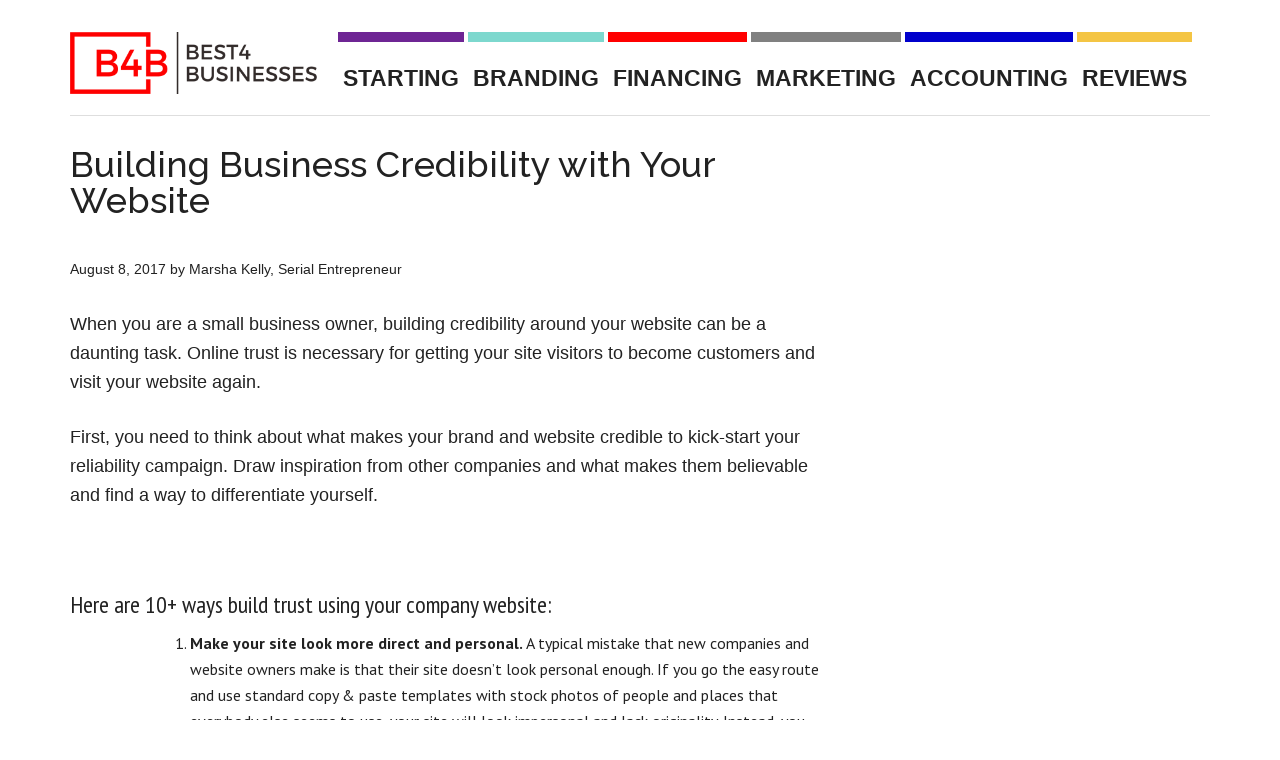

--- FILE ---
content_type: text/html; charset=UTF-8
request_url: https://best4businesses.com/credibility-business-websites/
body_size: 12821
content:
<!DOCTYPE html>
<html lang="en-US" prefix="og: http://ogp.me/ns#">
<head >
<meta charset="UTF-8" />
<meta name="viewport" content="width=device-width, initial-scale=1" />
<title>Building Business Credibility with Your Website</title>
<meta name='robots' content='max-image-preview:large' />

<!-- This site is optimized with the Yoast SEO Premium plugin v10.0.1 - https://yoast.com/wordpress/plugins/seo/ -->
<link rel="canonical" href="https://best4businesses.com/credibility-business-websites/" />
<meta property="og:locale" content="en_US" />
<meta property="og:type" content="article" />
<meta property="og:title" content="Building Business Credibility with Your Website" />
<meta property="og:description" content="When you are a small business owner, building credibility around your website can be a daunting task. Online trust is necessary for getting your site visitors to become customers and visit your website again.First, you need to think about what makes your brand and website credible to kick-start your reliability campaign. Draw inspiration from other &hellip;" />
<meta property="og:url" content="https://best4businesses.com/credibility-business-websites/" />
<meta property="og:site_name" content="Best 4 Businesses - Entrepreneur Resources" />
<meta property="article:publisher" content="https://www.facebook.com/Best4Businessescom-338166873219355" />
<meta property="article:section" content="Website" />
<meta property="article:published_time" content="2017-08-09T00:27:10-04:00" />
<meta property="article:modified_time" content="2019-04-27T14:04:47-04:00" />
<meta property="og:updated_time" content="2019-04-27T14:04:47-04:00" />
<meta property="og:image" content="https://best4businesses.com/wp-content/uploads/2017/07/grow-business-quickly-1.jpg" />
<meta property="og:image:secure_url" content="https://best4businesses.com/wp-content/uploads/2017/07/grow-business-quickly-1.jpg" />
<meta property="og:image:width" content="750" />
<meta property="og:image:height" content="500" />
<meta property="og:image:alt" content="fast growth companies" />
<meta name="twitter:card" content="summary" />
<meta name="twitter:description" content="When you are a small business owner, building credibility around your website can be a daunting task. Online trust is necessary for getting your site visitors to become customers and visit your website again.First, you need to think about what makes your brand and website credible to kick-start your reliability campaign. Draw inspiration from other [&hellip;]" />
<meta name="twitter:title" content="Building Business Credibility with Your Website" />
<meta name="twitter:site" content="@best4businesses" />
<meta name="twitter:image" content="https://best4businesses.com/wp-content/uploads/2017/07/grow-business-quickly-1.jpg" />
<meta name="twitter:creator" content="@best4businesses" />
<script type='application/ld+json'>{"@context":"https://schema.org","@type":"Organization","url":"https://best4businesses.com/","sameAs":["https://www.facebook.com/Best4Businessescom-338166873219355","https://www.instagram.com/best4businesses/","https://www.linkedin.com/in/marsha-kelly-771223132","https://myspace.com/best4businesses","https://www.youtube.com/channel/UCxOo7-qWjq08AQsF6lsWXLQ","https://www.pinterest.com/best4businesses/","https://twitter.com/best4businesses"],"@id":"https://best4businesses.com/#organization","name":"Best4Business.com","logo":"https://best4businesses.com/wp-content/uploads/2017/08/cropped-b4b_logo_jpg.jpg"}</script>
<script type='application/ld+json'>{"@context":"https://schema.org","@type":"BreadcrumbList","itemListElement":[{"@type":"ListItem","position":1,"item":{"@id":"https://best4businesses.com/","name":"Home"}},{"@type":"ListItem","position":2,"item":{"@id":"https://best4businesses.com/branding/","name":"Branding"}},{"@type":"ListItem","position":3,"item":{"@id":"https://best4businesses.com/branding/website/","name":"Website"}},{"@type":"ListItem","position":4,"item":{"@id":"https://best4businesses.com/credibility-business-websites/","name":"Building Business Credibility with Your Website"}}]}</script>
<!-- / Yoast SEO Premium plugin. -->

<link rel='dns-prefetch' href='//fonts.googleapis.com' />
<link rel='dns-prefetch' href='//cdnjs.cloudflare.com' />
<link rel="alternate" type="application/rss+xml" title="Best 4 Businesses - Entrepreneur Resources &raquo; Feed" href="https://best4businesses.com/feed/" />
<link rel="alternate" type="application/rss+xml" title="Best 4 Businesses - Entrepreneur Resources &raquo; Comments Feed" href="https://best4businesses.com/comments/feed/" />
<link rel="alternate" type="application/rss+xml" title="Best 4 Businesses - Entrepreneur Resources &raquo; Building Business Credibility with Your Website Comments Feed" href="https://best4businesses.com/credibility-business-websites/feed/" />
<script type="text/javascript">
window._wpemojiSettings = {"baseUrl":"https:\/\/s.w.org\/images\/core\/emoji\/14.0.0\/72x72\/","ext":".png","svgUrl":"https:\/\/s.w.org\/images\/core\/emoji\/14.0.0\/svg\/","svgExt":".svg","source":{"concatemoji":"https:\/\/best4businedev.wpengine.com\/wp-includes\/js\/wp-emoji-release.min.js?ver=6.3.2"}};
/*! This file is auto-generated */
!function(i,n){var o,s,e;function c(e){try{var t={supportTests:e,timestamp:(new Date).valueOf()};sessionStorage.setItem(o,JSON.stringify(t))}catch(e){}}function p(e,t,n){e.clearRect(0,0,e.canvas.width,e.canvas.height),e.fillText(t,0,0);var t=new Uint32Array(e.getImageData(0,0,e.canvas.width,e.canvas.height).data),r=(e.clearRect(0,0,e.canvas.width,e.canvas.height),e.fillText(n,0,0),new Uint32Array(e.getImageData(0,0,e.canvas.width,e.canvas.height).data));return t.every(function(e,t){return e===r[t]})}function u(e,t,n){switch(t){case"flag":return n(e,"\ud83c\udff3\ufe0f\u200d\u26a7\ufe0f","\ud83c\udff3\ufe0f\u200b\u26a7\ufe0f")?!1:!n(e,"\ud83c\uddfa\ud83c\uddf3","\ud83c\uddfa\u200b\ud83c\uddf3")&&!n(e,"\ud83c\udff4\udb40\udc67\udb40\udc62\udb40\udc65\udb40\udc6e\udb40\udc67\udb40\udc7f","\ud83c\udff4\u200b\udb40\udc67\u200b\udb40\udc62\u200b\udb40\udc65\u200b\udb40\udc6e\u200b\udb40\udc67\u200b\udb40\udc7f");case"emoji":return!n(e,"\ud83e\udef1\ud83c\udffb\u200d\ud83e\udef2\ud83c\udfff","\ud83e\udef1\ud83c\udffb\u200b\ud83e\udef2\ud83c\udfff")}return!1}function f(e,t,n){var r="undefined"!=typeof WorkerGlobalScope&&self instanceof WorkerGlobalScope?new OffscreenCanvas(300,150):i.createElement("canvas"),a=r.getContext("2d",{willReadFrequently:!0}),o=(a.textBaseline="top",a.font="600 32px Arial",{});return e.forEach(function(e){o[e]=t(a,e,n)}),o}function t(e){var t=i.createElement("script");t.src=e,t.defer=!0,i.head.appendChild(t)}"undefined"!=typeof Promise&&(o="wpEmojiSettingsSupports",s=["flag","emoji"],n.supports={everything:!0,everythingExceptFlag:!0},e=new Promise(function(e){i.addEventListener("DOMContentLoaded",e,{once:!0})}),new Promise(function(t){var n=function(){try{var e=JSON.parse(sessionStorage.getItem(o));if("object"==typeof e&&"number"==typeof e.timestamp&&(new Date).valueOf()<e.timestamp+604800&&"object"==typeof e.supportTests)return e.supportTests}catch(e){}return null}();if(!n){if("undefined"!=typeof Worker&&"undefined"!=typeof OffscreenCanvas&&"undefined"!=typeof URL&&URL.createObjectURL&&"undefined"!=typeof Blob)try{var e="postMessage("+f.toString()+"("+[JSON.stringify(s),u.toString(),p.toString()].join(",")+"));",r=new Blob([e],{type:"text/javascript"}),a=new Worker(URL.createObjectURL(r),{name:"wpTestEmojiSupports"});return void(a.onmessage=function(e){c(n=e.data),a.terminate(),t(n)})}catch(e){}c(n=f(s,u,p))}t(n)}).then(function(e){for(var t in e)n.supports[t]=e[t],n.supports.everything=n.supports.everything&&n.supports[t],"flag"!==t&&(n.supports.everythingExceptFlag=n.supports.everythingExceptFlag&&n.supports[t]);n.supports.everythingExceptFlag=n.supports.everythingExceptFlag&&!n.supports.flag,n.DOMReady=!1,n.readyCallback=function(){n.DOMReady=!0}}).then(function(){return e}).then(function(){var e;n.supports.everything||(n.readyCallback(),(e=n.source||{}).concatemoji?t(e.concatemoji):e.wpemoji&&e.twemoji&&(t(e.twemoji),t(e.wpemoji)))}))}((window,document),window._wpemojiSettings);
</script>
<style type="text/css">
img.wp-smiley,
img.emoji {
	display: inline !important;
	border: none !important;
	box-shadow: none !important;
	height: 1em !important;
	width: 1em !important;
	margin: 0 0.07em !important;
	vertical-align: -0.1em !important;
	background: none !important;
	padding: 0 !important;
}
</style>
	<link rel='stylesheet' id='magazine-pro-css' href='https://best4businesses.com/wp-content/themes/magazine-pro/style.css?ver=3.2.4' type='text/css' media='all' />
<style id='magazine-pro-inline-css' type='text/css'>


		button:focus,
		button:hover,
		input[type="button"]:focus,
		input[type="button"]:hover,
		input[type="reset"]:focus,
		input[type="reset"]:hover,
		input[type="submit"]:focus,
		input[type="submit"]:hover,
		.archive-pagination li a:focus,
		.archive-pagination li a:hover,
		.archive-pagination li.active a,
		.button:focus,
		.button:hover,
		.entry-content .button:focus,
		.entry-content .button:hover,
		.home-middle a.more-link:focus,
		.home-middle a.more-link:hover,
		.home-top a.more-link:focus,
		.home-top a.more-link:hover,
		.js .content .home-middle a .entry-time,
		.js .content .home-top a .entry-time,
		.sidebar .tagcloud a:focus,
		.sidebar .tagcloud a:hover,
		.widget-area .enews-widget input[type="submit"] {
			background-color: #e81004;
			color: #ffffff;
		}

		.menu-toggle:focus,
		.menu-toggle:hover,
		.nav-primary .genesis-nav-menu a:focus,
		.nav-primary .genesis-nav-menu a:hover,
		.nav-primary .sub-menu a:focus,
		.nav-primary .sub-menu a:hover,
		.nav-primary .genesis-nav-menu .current-menu-item > a,
		.nav-primary .genesis-nav-menu .sub-menu .current-menu-item > a:focus,
		.nav-primary .genesis-nav-menu .sub-menu .current-menu-item > a:hover,
		.nav-primary .genesis-nav-menu a:focus,
		.nav-primary .genesis-nav-menu a:hover,
		.nav-primary .sub-menu a:focus,
		.nav-primary .sub-menu a:hover,
		.nav-primary .genesis-nav-menu .current-menu-item > a,
		.nav-primary .sub-menu-toggle:focus,
		.nav-primary .sub-menu-toggle:hover {
			color: #e81004;
		}

		@media only screen and (max-width: 840px) {
			nav.nav-primary .sub-menu-toggle:focus,
			nav.nav-primary .sub-menu-toggle:hover,
			nav.nav-primary.genesis-responsive-menu .genesis-nav-menu a:focus,
			nav.nav-primary.genesis-responsive-menu .genesis-nav-menu a:hover,
			nav.nav-primary.genesis-responsive-menu .genesis-nav-menu .sub-menu a:focus,
			nav.nav-primary.genesis-responsive-menu .genesis-nav-menu .sub-menu a:hover,
			#genesis-mobile-nav-primary:focus,
			#genesis-mobile-nav-primary:hover {
				color: #e81004;
			}
		}

		


		a:focus,
		a:hover,
		.entry-content a,
		.entry-title a:focus,
		.entry-title a:hover,
		.genesis-nav-menu a:focus,
		.genesis-nav-menu a:hover,
		.genesis-nav-menu .current-menu-item > a,
		.genesis-nav-menu .sub-menu .current-menu-item > a:focus,
		.genesis-nav-menu .sub-menu .current-menu-item > a:hover,
		.menu-toggle:focus,
		.menu-toggle:hover,
		.sub-menu-toggle:focus,
		.sub-menu-toggle:hover {
			color: #e81004;
		}
		
.cat-menu-0 a { border-top-color: #6e2594 !important;} .cat-menu-0 a:focus, .cat-menu-0 a:hover { color: #6e2594 !important; }.page-startup .nav-secondary { background-color: #6e2594;}.page-startup .genesis-nav-menu .current-menu-item > a::after { border-color: transparent transparent #6e2594 transparent; }.cat-menu-1 a { border-top-color: #7dd8ce !important;} .cat-menu-1 a:focus, .cat-menu-1 a:hover { color: #7dd8ce !important; }.page-brand .nav-secondary { background-color: #7dd8ce;}.page-brand .genesis-nav-menu .current-menu-item > a::after { border-color: transparent transparent #7dd8ce transparent; }.cat-menu-2 a { border-top-color: #ff0000 !important;} .cat-menu-2 a:focus, .cat-menu-2 a:hover { color: #ff0000 !important; }.page-finance .nav-secondary { background-color: #ff0000;}.page-finance .genesis-nav-menu .current-menu-item > a::after { border-color: transparent transparent #ff0000 transparent; }.cat-menu-3 a { border-top-color: #808080 !important;} .cat-menu-3 a:focus, .cat-menu-3 a:hover { color: #808080 !important; }.page-market .nav-secondary { background-color: #808080;}.page-market .genesis-nav-menu .current-menu-item > a::after { border-color: transparent transparent #808080 transparent; }.cat-menu-4 a { border-top-color: #0000cc !important;} .cat-menu-4 a:focus, .cat-menu-4 a:hover { color: #0000cc !important; }.page-bookkeeping .nav-secondary { background-color: #0000cc;}.page-bookkeeping .genesis-nav-menu .current-menu-item > a::after { border-color: transparent transparent #0000cc transparent; }.cat-menu-5 a { border-top-color: #f4c544 !important;} .cat-menu-5 a:focus, .cat-menu-5 a:hover { color: #f4c544 !important; }.page-reviews .nav-secondary { background-color: #f4c544;}.page-reviews .genesis-nav-menu .current-menu-item > a::after { border-color: transparent transparent #f4c544 transparent; }
</style>
<link rel='stylesheet' id='wp-block-library-css' href='https://best4businesses.com/wp-includes/css/dist/block-library/style.min.css?ver=6.3.2' type='text/css' media='all' />
<link rel='stylesheet' id='convertkit-broadcasts-css' href='https://best4businesses.com/wp-content/plugins/convertkit/resources/frontend/css/broadcasts.css?ver=2.3.7' type='text/css' media='all' />
<link rel='stylesheet' id='convertkit-button-css' href='https://best4businesses.com/wp-content/plugins/convertkit/resources/frontend/css/button.css?ver=2.3.7' type='text/css' media='all' />
<link rel='stylesheet' id='convertkit-form-css' href='https://best4businesses.com/wp-content/plugins/convertkit/resources/frontend/css/form.css?ver=2.3.7' type='text/css' media='all' />
<style id='classic-theme-styles-inline-css' type='text/css'>
/*! This file is auto-generated */
.wp-block-button__link{color:#fff;background-color:#32373c;border-radius:9999px;box-shadow:none;text-decoration:none;padding:calc(.667em + 2px) calc(1.333em + 2px);font-size:1.125em}.wp-block-file__button{background:#32373c;color:#fff;text-decoration:none}
</style>
<style id='global-styles-inline-css' type='text/css'>
body{--wp--preset--color--black: #000000;--wp--preset--color--cyan-bluish-gray: #abb8c3;--wp--preset--color--white: #ffffff;--wp--preset--color--pale-pink: #f78da7;--wp--preset--color--vivid-red: #cf2e2e;--wp--preset--color--luminous-vivid-orange: #ff6900;--wp--preset--color--luminous-vivid-amber: #fcb900;--wp--preset--color--light-green-cyan: #7bdcb5;--wp--preset--color--vivid-green-cyan: #00d084;--wp--preset--color--pale-cyan-blue: #8ed1fc;--wp--preset--color--vivid-cyan-blue: #0693e3;--wp--preset--color--vivid-purple: #9b51e0;--wp--preset--gradient--vivid-cyan-blue-to-vivid-purple: linear-gradient(135deg,rgba(6,147,227,1) 0%,rgb(155,81,224) 100%);--wp--preset--gradient--light-green-cyan-to-vivid-green-cyan: linear-gradient(135deg,rgb(122,220,180) 0%,rgb(0,208,130) 100%);--wp--preset--gradient--luminous-vivid-amber-to-luminous-vivid-orange: linear-gradient(135deg,rgba(252,185,0,1) 0%,rgba(255,105,0,1) 100%);--wp--preset--gradient--luminous-vivid-orange-to-vivid-red: linear-gradient(135deg,rgba(255,105,0,1) 0%,rgb(207,46,46) 100%);--wp--preset--gradient--very-light-gray-to-cyan-bluish-gray: linear-gradient(135deg,rgb(238,238,238) 0%,rgb(169,184,195) 100%);--wp--preset--gradient--cool-to-warm-spectrum: linear-gradient(135deg,rgb(74,234,220) 0%,rgb(151,120,209) 20%,rgb(207,42,186) 40%,rgb(238,44,130) 60%,rgb(251,105,98) 80%,rgb(254,248,76) 100%);--wp--preset--gradient--blush-light-purple: linear-gradient(135deg,rgb(255,206,236) 0%,rgb(152,150,240) 100%);--wp--preset--gradient--blush-bordeaux: linear-gradient(135deg,rgb(254,205,165) 0%,rgb(254,45,45) 50%,rgb(107,0,62) 100%);--wp--preset--gradient--luminous-dusk: linear-gradient(135deg,rgb(255,203,112) 0%,rgb(199,81,192) 50%,rgb(65,88,208) 100%);--wp--preset--gradient--pale-ocean: linear-gradient(135deg,rgb(255,245,203) 0%,rgb(182,227,212) 50%,rgb(51,167,181) 100%);--wp--preset--gradient--electric-grass: linear-gradient(135deg,rgb(202,248,128) 0%,rgb(113,206,126) 100%);--wp--preset--gradient--midnight: linear-gradient(135deg,rgb(2,3,129) 0%,rgb(40,116,252) 100%);--wp--preset--font-size--small: 13px;--wp--preset--font-size--medium: 20px;--wp--preset--font-size--large: 36px;--wp--preset--font-size--x-large: 42px;--wp--preset--spacing--20: 0.44rem;--wp--preset--spacing--30: 0.67rem;--wp--preset--spacing--40: 1rem;--wp--preset--spacing--50: 1.5rem;--wp--preset--spacing--60: 2.25rem;--wp--preset--spacing--70: 3.38rem;--wp--preset--spacing--80: 5.06rem;--wp--preset--shadow--natural: 6px 6px 9px rgba(0, 0, 0, 0.2);--wp--preset--shadow--deep: 12px 12px 50px rgba(0, 0, 0, 0.4);--wp--preset--shadow--sharp: 6px 6px 0px rgba(0, 0, 0, 0.2);--wp--preset--shadow--outlined: 6px 6px 0px -3px rgba(255, 255, 255, 1), 6px 6px rgba(0, 0, 0, 1);--wp--preset--shadow--crisp: 6px 6px 0px rgba(0, 0, 0, 1);}:where(.is-layout-flex){gap: 0.5em;}:where(.is-layout-grid){gap: 0.5em;}body .is-layout-flow > .alignleft{float: left;margin-inline-start: 0;margin-inline-end: 2em;}body .is-layout-flow > .alignright{float: right;margin-inline-start: 2em;margin-inline-end: 0;}body .is-layout-flow > .aligncenter{margin-left: auto !important;margin-right: auto !important;}body .is-layout-constrained > .alignleft{float: left;margin-inline-start: 0;margin-inline-end: 2em;}body .is-layout-constrained > .alignright{float: right;margin-inline-start: 2em;margin-inline-end: 0;}body .is-layout-constrained > .aligncenter{margin-left: auto !important;margin-right: auto !important;}body .is-layout-constrained > :where(:not(.alignleft):not(.alignright):not(.alignfull)){max-width: var(--wp--style--global--content-size);margin-left: auto !important;margin-right: auto !important;}body .is-layout-constrained > .alignwide{max-width: var(--wp--style--global--wide-size);}body .is-layout-flex{display: flex;}body .is-layout-flex{flex-wrap: wrap;align-items: center;}body .is-layout-flex > *{margin: 0;}body .is-layout-grid{display: grid;}body .is-layout-grid > *{margin: 0;}:where(.wp-block-columns.is-layout-flex){gap: 2em;}:where(.wp-block-columns.is-layout-grid){gap: 2em;}:where(.wp-block-post-template.is-layout-flex){gap: 1.25em;}:where(.wp-block-post-template.is-layout-grid){gap: 1.25em;}.has-black-color{color: var(--wp--preset--color--black) !important;}.has-cyan-bluish-gray-color{color: var(--wp--preset--color--cyan-bluish-gray) !important;}.has-white-color{color: var(--wp--preset--color--white) !important;}.has-pale-pink-color{color: var(--wp--preset--color--pale-pink) !important;}.has-vivid-red-color{color: var(--wp--preset--color--vivid-red) !important;}.has-luminous-vivid-orange-color{color: var(--wp--preset--color--luminous-vivid-orange) !important;}.has-luminous-vivid-amber-color{color: var(--wp--preset--color--luminous-vivid-amber) !important;}.has-light-green-cyan-color{color: var(--wp--preset--color--light-green-cyan) !important;}.has-vivid-green-cyan-color{color: var(--wp--preset--color--vivid-green-cyan) !important;}.has-pale-cyan-blue-color{color: var(--wp--preset--color--pale-cyan-blue) !important;}.has-vivid-cyan-blue-color{color: var(--wp--preset--color--vivid-cyan-blue) !important;}.has-vivid-purple-color{color: var(--wp--preset--color--vivid-purple) !important;}.has-black-background-color{background-color: var(--wp--preset--color--black) !important;}.has-cyan-bluish-gray-background-color{background-color: var(--wp--preset--color--cyan-bluish-gray) !important;}.has-white-background-color{background-color: var(--wp--preset--color--white) !important;}.has-pale-pink-background-color{background-color: var(--wp--preset--color--pale-pink) !important;}.has-vivid-red-background-color{background-color: var(--wp--preset--color--vivid-red) !important;}.has-luminous-vivid-orange-background-color{background-color: var(--wp--preset--color--luminous-vivid-orange) !important;}.has-luminous-vivid-amber-background-color{background-color: var(--wp--preset--color--luminous-vivid-amber) !important;}.has-light-green-cyan-background-color{background-color: var(--wp--preset--color--light-green-cyan) !important;}.has-vivid-green-cyan-background-color{background-color: var(--wp--preset--color--vivid-green-cyan) !important;}.has-pale-cyan-blue-background-color{background-color: var(--wp--preset--color--pale-cyan-blue) !important;}.has-vivid-cyan-blue-background-color{background-color: var(--wp--preset--color--vivid-cyan-blue) !important;}.has-vivid-purple-background-color{background-color: var(--wp--preset--color--vivid-purple) !important;}.has-black-border-color{border-color: var(--wp--preset--color--black) !important;}.has-cyan-bluish-gray-border-color{border-color: var(--wp--preset--color--cyan-bluish-gray) !important;}.has-white-border-color{border-color: var(--wp--preset--color--white) !important;}.has-pale-pink-border-color{border-color: var(--wp--preset--color--pale-pink) !important;}.has-vivid-red-border-color{border-color: var(--wp--preset--color--vivid-red) !important;}.has-luminous-vivid-orange-border-color{border-color: var(--wp--preset--color--luminous-vivid-orange) !important;}.has-luminous-vivid-amber-border-color{border-color: var(--wp--preset--color--luminous-vivid-amber) !important;}.has-light-green-cyan-border-color{border-color: var(--wp--preset--color--light-green-cyan) !important;}.has-vivid-green-cyan-border-color{border-color: var(--wp--preset--color--vivid-green-cyan) !important;}.has-pale-cyan-blue-border-color{border-color: var(--wp--preset--color--pale-cyan-blue) !important;}.has-vivid-cyan-blue-border-color{border-color: var(--wp--preset--color--vivid-cyan-blue) !important;}.has-vivid-purple-border-color{border-color: var(--wp--preset--color--vivid-purple) !important;}.has-vivid-cyan-blue-to-vivid-purple-gradient-background{background: var(--wp--preset--gradient--vivid-cyan-blue-to-vivid-purple) !important;}.has-light-green-cyan-to-vivid-green-cyan-gradient-background{background: var(--wp--preset--gradient--light-green-cyan-to-vivid-green-cyan) !important;}.has-luminous-vivid-amber-to-luminous-vivid-orange-gradient-background{background: var(--wp--preset--gradient--luminous-vivid-amber-to-luminous-vivid-orange) !important;}.has-luminous-vivid-orange-to-vivid-red-gradient-background{background: var(--wp--preset--gradient--luminous-vivid-orange-to-vivid-red) !important;}.has-very-light-gray-to-cyan-bluish-gray-gradient-background{background: var(--wp--preset--gradient--very-light-gray-to-cyan-bluish-gray) !important;}.has-cool-to-warm-spectrum-gradient-background{background: var(--wp--preset--gradient--cool-to-warm-spectrum) !important;}.has-blush-light-purple-gradient-background{background: var(--wp--preset--gradient--blush-light-purple) !important;}.has-blush-bordeaux-gradient-background{background: var(--wp--preset--gradient--blush-bordeaux) !important;}.has-luminous-dusk-gradient-background{background: var(--wp--preset--gradient--luminous-dusk) !important;}.has-pale-ocean-gradient-background{background: var(--wp--preset--gradient--pale-ocean) !important;}.has-electric-grass-gradient-background{background: var(--wp--preset--gradient--electric-grass) !important;}.has-midnight-gradient-background{background: var(--wp--preset--gradient--midnight) !important;}.has-small-font-size{font-size: var(--wp--preset--font-size--small) !important;}.has-medium-font-size{font-size: var(--wp--preset--font-size--medium) !important;}.has-large-font-size{font-size: var(--wp--preset--font-size--large) !important;}.has-x-large-font-size{font-size: var(--wp--preset--font-size--x-large) !important;}
.wp-block-navigation a:where(:not(.wp-element-button)){color: inherit;}
:where(.wp-block-post-template.is-layout-flex){gap: 1.25em;}:where(.wp-block-post-template.is-layout-grid){gap: 1.25em;}
:where(.wp-block-columns.is-layout-flex){gap: 2em;}:where(.wp-block-columns.is-layout-grid){gap: 2em;}
.wp-block-pullquote{font-size: 1.5em;line-height: 1.6;}
</style>
<link rel='stylesheet' id='toc-screen-css' href='https://best4businesses.com/wp-content/plugins/table-of-contents-plus/screen.min.css?ver=2309' type='text/css' media='all' />
<link rel='stylesheet' id='dashicons-css' href='https://best4businesses.com/wp-includes/css/dashicons.min.css?ver=6.3.2' type='text/css' media='all' />
<link rel='stylesheet' id='google-fonts-css' href='//fonts.googleapis.com/css?family=Roboto%3A300%2C400%7CRaleway%3A400%2C500%2C900%7CPT+Sans+Narrow%3A400%2C700%7CPT+Sans%3A400%2C700&#038;ver=3.2.4' type='text/css' media='all' />
<link rel='stylesheet' id='font-awesome-css' href='//cdnjs.cloudflare.com/ajax/libs/font-awesome/4.7.0/css/font-awesome.min.css?ver=6.3.2' type='text/css' media='all' />
<link rel='stylesheet' id='tablepress-default-css' href='https://best4businesses.com/wp-content/tablepress-combined.min.css?ver=21' type='text/css' media='all' />
<script type='text/javascript' src='https://best4businesses.com/wp-includes/js/jquery/jquery.min.js?ver=3.7.0' id='jquery-core-js'></script>
<script type='text/javascript' src='https://best4businesses.com/wp-includes/js/jquery/jquery-migrate.min.js?ver=3.4.1' id='jquery-migrate-js'></script>
<link rel="https://api.w.org/" href="https://best4businesses.com/wp-json/" /><link rel="alternate" type="application/json" href="https://best4businesses.com/wp-json/wp/v2/posts/3507" /><link rel="EditURI" type="application/rsd+xml" title="RSD" href="https://best4businesses.com/xmlrpc.php?rsd" />
<link rel='shortlink' href='https://best4businesses.com/?p=3507' />
<link rel="alternate" type="application/json+oembed" href="https://best4businesses.com/wp-json/oembed/1.0/embed?url=https%3A%2F%2Fbest4businesses.com%2Fcredibility-business-websites%2F" />
<link rel="alternate" type="text/xml+oembed" href="https://best4businesses.com/wp-json/oembed/1.0/embed?url=https%3A%2F%2Fbest4businesses.com%2Fcredibility-business-websites%2F&#038;format=xml" />
<style type='text/css'>.rp4wp-related-posts ul{width:100%;padding:0;margin:0;float:left;}
.rp4wp-related-posts ul>li{list-style:none;padding:0;margin:0;padding-bottom:20px;clear:both;}
.rp4wp-related-posts ul>li>p{margin:0;padding:0;}
.rp4wp-related-post-image{width:35%;padding-right:25px;-moz-box-sizing:border-box;-webkit-box-sizing:border-box;box-sizing:border-box;float:left;}</style>
<!-- Global site tag (gtag.js) - Google Analytics -->
<script async src="https://www.googletagmanager.com/gtag/js?id=UA-88077160-1"></script>
<script>
  window.dataLayer = window.dataLayer || [];
  function gtag(){dataLayer.push(arguments);}
  gtag('js', new Date());
  gtag('config', 'UA-88077160-1');
</script>


<link rel="icon" href="https://best4businesses.com/wp-content/uploads/2017/08/cropped-b4b_logo_jpg-32x32.jpg" sizes="32x32" />
<link rel="icon" href="https://best4businesses.com/wp-content/uploads/2017/08/cropped-b4b_logo_jpg-192x192.jpg" sizes="192x192" />
<link rel="apple-touch-icon" href="https://best4businesses.com/wp-content/uploads/2017/08/cropped-b4b_logo_jpg-180x180.jpg" />
<meta name="msapplication-TileImage" content="https://best4businesses.com/wp-content/uploads/2017/08/cropped-b4b_logo_jpg-270x270.jpg" />
		<style type="text/css" id="wp-custom-css">
			.content-box-blue,
.content-box-gray,
.content-box-grey,
.content-box-army,
.content-box-green,
.content-box-purple,
.content-box-red,
.content-box-yellow {
	margin: 0 0 25px;
	overflow: hidden;
	padding: 20px;
	color: #000000;
        font-family: Georgia,"Times New Roman",Times,serif;
        font-style: italic;
	font-size: 18px;
}

.content-box-blue {
	background-color: #F0F8FF;
	border-left: 8px solid #CEE1EF;
        font-size: 18px;
}

.content-box-gray {
	background-color: #e2e2e2;
	border-left: 8px solid #bdbdbd;
        font-size: 18px;
}

.content-box-grey {
	background-color: #F5F5F5;
	border-left: 8px solid #DDDDDD;
        font-size: 18px;
}

.content-box-army {
	background-color: #737a36;
	border: 1px solid #000000;
}

.content-box-green {
	background-color: #d9edc2;
	border: 1px solid #b2ce96;
}

.content-box-purple {
	background-color: #e2e2f9;
	border: 1px solid #bebde9;
}

.content-box-red {
	background-color: #f9dbdb;
	border-left: 8px solid #D95762;
        font-size: 18px;
}

.content-box-yellow {
	background-color: #fef5c4;
	border-left: 8px solid #FADF98;
}
.content-box-pink {
	background-color: #ffe9f4;
	border-left: 8px solid #d598a3;
}		</style>
		<!-- ## NXS/OG ## --><!-- ## NXSOGTAGS ## --><!-- ## NXS/OG ## -->
</head>
<body class="post-template-default single single-post postid-3507 single-format-standard wp-custom-logo content-sidebar genesis-breadcrumbs-hidden genesis-footer-widgets-hidden primary-nav post-credibility-business-websites" itemscope itemtype="https://schema.org/WebPage"><div class="site-container"><ul class="genesis-skip-link"><li><a href="#genesis-content" class="screen-reader-shortcut"> Skip to main content</a></li><li><a href="#genesis-sidebar-primary" class="screen-reader-shortcut"> Skip to primary sidebar</a></li></ul><header class="site-header" itemscope itemtype="https://schema.org/WPHeader"><div class="wrap"><div class="title-area"><p class="site-title" itemprop="headline"><a href="https://best4businesses.com/"><img src="https://best4businesses.com/wp-content/themes/magazine-pro/images/logo.png" alt="Best 4 Businesses - Entrepreneur Resources Homepage" width="400" height="100" /><span class="screen-reader-text">Best 4 Businesses - Entrepreneur Resources</span></a></p><p class="site-description" itemprop="description">How to Start a Business Right: Ideas, Names and Tips</p></div><div class="widget-area header-widget-area"><nav class="nav-primary" aria-label="Main" itemscope itemtype="https://schema.org/SiteNavigationElement" id="genesis-nav-primary"><div class="wrap"><ul id="menu-top-menu" class="menu genesis-nav-menu menu-primary js-superfish"><li id="menu-item-23049" class="menu_item cat-menu-0 mtl-hide-mobile menu-item menu-item-type-post_type menu-item-object-page menu-item-23049"><a href="https://best4businesses.com/startup/" itemprop="url"><span itemprop="name">STARTING</span></a></li>
<li id="menu-item-23048" class="menu_item cat-menu-1 mtl-hide-mobile menu-item menu-item-type-post_type menu-item-object-page menu-item-23048"><a href="https://best4businesses.com/brand/" itemprop="url"><span itemprop="name">BRANDING</span></a></li>
<li id="menu-item-23047" class="menu_item cat-menu-2 mtl-hide-mobile menu-item menu-item-type-post_type menu-item-object-page menu-item-23047"><a href="https://best4businesses.com/finance/" itemprop="url"><span itemprop="name">FINANCING</span></a></li>
<li id="menu-item-23046" class="menu_item cat-menu-3 mtl-hide-mobile menu-item menu-item-type-post_type menu-item-object-page menu-item-23046"><a href="https://best4businesses.com/market/" itemprop="url"><span itemprop="name">MARKETING</span></a></li>
<li id="menu-item-23045" class="menu_item cat-menu-4 mtl-hide-mobile menu-item menu-item-type-post_type menu-item-object-page menu-item-23045"><a href="https://best4businesses.com/bookkeeping/" itemprop="url"><span itemprop="name">ACCOUNTING</span></a></li>
<li id="menu-item-23044" class="menu_item cat-menu-5 mtl-hide-mobile menu-item menu-item-type-post_type menu-item-object-page menu-item-23044"><a href="https://best4businesses.com/reviews/" itemprop="url"><span itemprop="name">REVIEWS</span></a></li>
</ul></div></nav></div></div></header><nav class="nav-primary nav-mobile"><div class="wrap"><ul id="menu-mobile-nav" class="menu genesis-nav-menu menu-primary menu-mobile responsive-menu"><li id="menu-item-9335" class="menu-item menu-item-type-post_type menu-item-object-page menu-item-has-children menu-item-9335"><a href="https://best4businesses.com/startup/" itemprop="url">STARTING</a>
<ul class="sub-menu">
	<li id="menu-item-9336" class="menu-item menu-item-type-post_type menu-item-object-page menu-item-9336"><a href="https://best4businesses.com/startup/ideas/" itemprop="url">Ideas</a></li>
	<li id="menu-item-9337" class="menu-item menu-item-type-post_type menu-item-object-page menu-item-9337"><a href="https://best4businesses.com/startup/formation/" itemprop="url">Business Formation</a></li>
	<li id="menu-item-9338" class="menu-item menu-item-type-post_type menu-item-object-page menu-item-9338"><a href="https://best4businesses.com/startup/patents/" itemprop="url">Patents</a></li>
	<li id="menu-item-9339" class="menu-item menu-item-type-post_type menu-item-object-page menu-item-9339"><a href="https://best4businesses.com/startup/entrepreneurs/" itemprop="url">Entrepreneur Advice</a></li>
</ul>
</li>
<li id="menu-item-9340" class="menu-item menu-item-type-post_type menu-item-object-page menu-item-has-children menu-item-9340"><a href="https://best4businesses.com/brand/" itemprop="url">BRANDING</a>
<ul class="sub-menu">
	<li id="menu-item-9341" class="menu-item menu-item-type-post_type menu-item-object-page menu-item-9341"><a href="https://best4businesses.com/brand/logos/" itemprop="url">Logos</a></li>
	<li id="menu-item-9342" class="menu-item menu-item-type-post_type menu-item-object-page menu-item-9342"><a href="https://best4businesses.com/brand/name/" itemprop="url">Business Names</a></li>
	<li id="menu-item-9343" class="menu-item menu-item-type-post_type menu-item-object-page menu-item-9343"><a href="https://best4businesses.com/brand/website/" itemprop="url">Website</a></li>
	<li id="menu-item-9344" class="menu-item menu-item-type-post_type menu-item-object-page menu-item-9344"><a href="https://best4businesses.com/brand/business-cards/" itemprop="url">Business Cards</a></li>
</ul>
</li>
<li id="menu-item-9395" class="menu-item menu-item-type-post_type menu-item-object-page menu-item-has-children menu-item-9395"><a href="https://best4businesses.com/finance/" itemprop="url">FINANCING</a>
<ul class="sub-menu">
	<li id="menu-item-9346" class="menu-item menu-item-type-post_type menu-item-object-page menu-item-9346"><a href="https://best4businesses.com/finance/startup-funding/" itemprop="url">Startup Funding</a></li>
	<li id="menu-item-9347" class="menu-item menu-item-type-post_type menu-item-object-page menu-item-9347"><a href="https://best4businesses.com/finance/line-of-credit/" itemprop="url">Line of Credit</a></li>
	<li id="menu-item-9348" class="menu-item menu-item-type-post_type menu-item-object-page menu-item-9348"><a href="https://best4businesses.com/finance/invoice-factoring/" itemprop="url">Invoice Factoring</a></li>
	<li id="menu-item-9349" class="menu-item menu-item-type-post_type menu-item-object-page menu-item-9349"><a href="https://best4businesses.com/finance/business-loans/" itemprop="url">Loans</a></li>
</ul>
</li>
<li id="menu-item-9354" class="menu-item menu-item-type-post_type menu-item-object-page menu-item-has-children menu-item-9354"><a href="https://best4businesses.com/market/" itemprop="url">MARKETING</a>
<ul class="sub-menu">
	<li id="menu-item-9350" class="menu-item menu-item-type-post_type menu-item-object-page menu-item-9350"><a href="https://best4businesses.com/market/sales/" itemprop="url">Sales</a></li>
	<li id="menu-item-9351" class="menu-item menu-item-type-post_type menu-item-object-page menu-item-9351"><a href="https://best4businesses.com/market/advertising/" itemprop="url">Advertising</a></li>
	<li id="menu-item-9352" class="menu-item menu-item-type-post_type menu-item-object-page menu-item-9352"><a href="https://best4businesses.com/market/social-media/" itemprop="url">Social Media</a></li>
	<li id="menu-item-9353" class="menu-item menu-item-type-post_type menu-item-object-page menu-item-9353"><a href="https://best4businesses.com/market/email/" itemprop="url">Email</a></li>
</ul>
</li>
<li id="menu-item-9355" class="menu-item menu-item-type-post_type menu-item-object-page menu-item-has-children menu-item-9355"><a href="https://best4businesses.com/bookkeeping/" itemprop="url">ACCOUNTING</a>
<ul class="sub-menu">
	<li id="menu-item-9356" class="menu-item menu-item-type-post_type menu-item-object-page menu-item-9356"><a href="https://best4businesses.com/bookkeeping/software/" itemprop="url">Software</a></li>
	<li id="menu-item-9357" class="menu-item menu-item-type-post_type menu-item-object-page menu-item-9357"><a href="https://best4businesses.com/bookkeeping/credit-cards/" itemprop="url">Credit Cards</a></li>
	<li id="menu-item-9358" class="menu-item menu-item-type-post_type menu-item-object-page menu-item-9358"><a href="https://best4businesses.com/bookkeeping/payroll/" itemprop="url">Payroll</a></li>
	<li id="menu-item-9359" class="menu-item menu-item-type-post_type menu-item-object-page menu-item-9359"><a href="https://best4businesses.com/bookkeeping/taxes/" itemprop="url">Taxes</a></li>
</ul>
</li>
<li id="menu-item-9360" class="menu-item menu-item-type-post_type menu-item-object-page menu-item-9360"><a href="https://best4businesses.com/reviews/" itemprop="url">REVIEWS</a></li>
</ul></div></nav><div class="site-inner"><div class="content-sidebar-wrap"><main class="content" id="genesis-content"><article class="post-3507 post type-post status-publish format-standard has-post-thumbnail category-website entry" aria-label="Building Business Credibility with Your Website" itemscope itemtype="https://schema.org/CreativeWork"><header class="entry-header"><h1 class="entry-title" itemprop="headline">Building Business Credibility with Your Website</h1>
<p class="entry-meta"><time class="entry-time" itemprop="datePublished" datetime="2017-08-08T20:27:10-04:00">August 8, 2017</time> by <span class="entry-author" itemprop="author" itemscope itemtype="https://schema.org/Person"><a href="https://best4businesses.com/author/reviews/" class="entry-author-link" rel="author" itemprop="url"><span class="entry-author-name" itemprop="name">Marsha Kelly, Serial Entrepreneur</span></a></span>  </p></header><div class="entry-content" itemprop="text"><p>When you are a small business owner, building credibility around your website can be a daunting task. Online trust is necessary for getting your site visitors to become customers and visit your website again.<p>First, you need to think about what makes your brand and website credible to kick-start your reliability campaign. Draw inspiration from other companies and what makes them believable and find a way to differentiate yourself.</p><p>&nbsp;</p><h3>Here are 10+ ways build trust using your company website:</h3><ol>
<li style="list-style-type: none;">
<ol>
<li style="list-style-type: none;">
<ol>
<li><strong>Make your site look more direct and personal.</strong> A typical mistake that new companies and website owners make is that their site doesn&rsquo;t look personal enough. If you go the easy route and use standard copy &amp; paste templates with stock photos of people and places that everybody else seems to use, your site will look impersonal and lack originality. Instead, you can take pictures of you, your business partners, your colleagues, your offices, seminars you teach or attend, videos of you and anything that shows the real working force behind your business. Additionally, craft the story and idea behind your brand, where did you start, and where are you now. The more personable your content looks, the more reliable and honest you will look.</li>
<li><strong>Showcase all your contacts details</strong>. If you fail to display all your essential contact information such as phone, e-mail, social media accounts, contact forms, and possible live chat apps, how do you expect for customers to reach you out? All of these must be shown clearly and distinctly on the main contact page of your website. Also, it would be wise here to only mention the ones that you operate the most&ndash;if for example, you are not able to answer phone calls most of the time, highlight other communication methods people can reach you like e-mail or social media.</li>
</ol>
</li>
</ol>
<p></p>
<ol>
<li><strong>Respond to customer requests fast.</strong> They say time is money and this couldn&rsquo;t be truer in this case. In fact, if you fail to respond promptly, you&rsquo;ll lose a significant amount of business as your clients will start looking elsewhere because they didn&rsquo;t get a timely response from you. We live in a fast-paced online business world so if you don&rsquo;t catch up that will not help your business at all.</li>
</ol>
</li>
</ol><ol>
<li style="list-style-type: none;">
<ol>
<li><strong>Make your website count.</strong> Of course, your website is there to showcase your brand and products or services, but you have to provide some value to your visitors to establish credibility and make them come back. Instead of just filling your website&rsquo;s content with the absolute basics like your about us page, a list of products/services, and contact details also offer blog articles, podcasts, videos, guides, and downloads, with additional free info relevant to your brand that provides purpose to your customer.</li>
<li><strong>Establish yourself an authority in your field.</strong> If you want to appear more credible, you have to stand&nbsp;out as an expert who can offer real solutions to people visiting your website to find out more on how to solve their problem. Your content should always reflect that&ndash;articles, personal advice sessions, online video seminars, and your credentials should be a part of your website. Additionally, besides crafting content for your website, you should aim to write and publish your articles and reviews in authority websites and insert an author bio as well as links back to your website. That way, you can help both attract more traffic to your website as well as build credibility around your area of your&nbsp;expertise.</li>
<li><strong>Make your website appear professional.</strong> If we had to name the top 5 reasons why your site doesn&rsquo;t look credible, a poor design would certainly be one of them. If you crowd your website with cheesy, stock graphics and menus or content that look like they are all over the place, you will most likely give the impression that you are an amateur or lack any good taste. Instead of making experimentations and make everything yourself, hire a seasoned professional website designer and developer or team to help you out.</li>
<li><strong>Show client testimonials.</strong> People will always look for the validation of others before deciding whether to buy a product/service or not. If you already managed to gain a few satisfied customers, ask them to provide testimonials reviews or ask for their permission to post in public their positive remarks about your business. You can also help and give direction to your clients without actually telling them what to write, e.g., ask them what they like best about your product and service and what how your product or service has helped them.</li>
</ol>
</li>
</ol><p>&nbsp;</p><ol>
<li><strong>Become a member of trusted organizations and associations.</strong> If you are truly a qualified and licensed professional, e.g., NYC therapist and counselor, joining relevant organizations and associations of your area of practice, automatically gives you more credibility and people will know you are a real professional and not someone pretending to be so.</li>
<li><strong>Test your website&rsquo;s functionality.</strong> Website issues like pages failing to load in time or at all or have web hosting issues these will inevitably make visitors leave right away and buy elsewhere. Nobody has time to hit the refresh button multiple times. You must check the functionality of your website with the help of an expert and solve any issues fast before you start losing valuable business.</li>
<li><strong>Ask your clients to provide you with honest and constructive feedback.</strong> It may sound a bit harsh, but just because you think your website is great, it doesn&rsquo;t mean that everybody else has the same opinion. Successful online businesses are the ones who can examine customer reactions and feedback and use it to improve themselves. Tell or encourage your clients to provide you with some feedback to see what they like best on your website and what areas might need improvement.</li>
</ol><p>Get <a href="https://best4businesses.com/legal/legalzoom-referral-codes-reviews/">Legalzoom promo codes discount 10%</a> BEST4B</p><blockquote class="wp-embedded-content" data-secret="8R8e3FsWfz"><p><a href="https://best4businesses.com/how-to-get-a-website-name/">How to Get a Website Name</a></p></blockquote><p><iframe class="wp-embedded-content" sandbox="allow-scripts" security="restricted" style="position: absolute; clip: rect(1px, 1px, 1px, 1px);" title="&ldquo;How to Get a Website Name&rdquo; &mdash; Best 4 Businesses - Entrepreneur Resources" src="https://best4businesses.com/how-to-get-a-website-name/embed/#?secret=pdEw0ya0t9#?secret=8R8e3FsWfz" data-secret="8R8e3FsWfz" width="500" height="282" frameborder="0" marginwidth="0" marginheight="0" scrolling="no"></iframe></p><p>&nbsp;</p><blockquote class="wp-embedded-content" data-secret="YsBR8hh4Gp"><p><a href="https://best4businesses.com/fashion-business-ideas/">75 Fashion Business Ideas for Stylish Entrepreneurs</a></p></blockquote><p><iframe class="wp-embedded-content" sandbox="allow-scripts" security="restricted" style="position: absolute; clip: rect(1px, 1px, 1px, 1px);" title="&ldquo;75 Fashion Business Ideas for Stylish Entrepreneurs&rdquo; &mdash; Best 4 Businesses - Entrepreneur Resources" src="https://best4businesses.com/fashion-business-ideas/embed/#?secret=a8P8D5kI89#?secret=YsBR8hh4Gp" data-secret="YsBR8hh4Gp" width="500" height="282" frameborder="0" marginwidth="0" marginheight="0" scrolling="no"></iframe></p><p>&nbsp;</p><p>https://best4businesses.com/protect-new-business-idea/</p><p>&nbsp;</p></p>
<div class='rp4wp-related-posts'>
<h3>Related Posts</h3>
<ul>
<li><div class='rp4wp-related-post-content'>
<a href='https://best4businesses.com/how-to-get-a-website-name/'>How to Get a Website Name</a><p>While everyone is talking about how to build a website, do you just want to&hellip;</p></div>
</li>
<li><div class='rp4wp-related-post-content'>
<a href='https://best4businesses.com/4-ways-to-update-your-business-website/'>4 Ways to Update Your Business Website</a><p>Your business website is the shop window for your business. Whether you are a bricks&hellip;</p></div>
</li>
<li><div class='rp4wp-related-post-content'>
<a href='https://best4businesses.com/llc-name-and-business-name/'>Does LLC Name Have to Match Business Name or Website Name?</a><p>Recently one of my startup business clients asked me, “Does my LLC name have to&hellip;</p></div>
</li>
<li><div class='rp4wp-related-post-content'>
<a href='https://best4businesses.com/the-importance-of-team-building-activities-for-your-business/'>The Importance of Team Building Activities for Your Business</a><p>To work together as a team effectively, efficiently and enjoyably, it is imperative to have&hellip;</p></div>
</li>
<li><div class='rp4wp-related-post-content'>
<a href='https://best4businesses.com/is-your-human-resource-and-recruitment-business-website-accessible/'>Is Your Human Resource and Recruitment Business Website Accessible?</a><p>People with disabilities often have to face unnecessary barriers in their personal and professional lives.&hellip;</p></div>
</li>
<li><div class='rp4wp-related-post-content'>
<a href='https://best4businesses.com/8-smart-tips-for-choosing-the-perfect-website-builder-for-your-business/'>8 Smart Tips for Choosing the Perfect Website Builder for Your Business</a><p>As an owner of a small business, it is understandable if you do not have&hellip;</p></div>
</li>
</ul>
</div></div><footer class="entry-footer"></footer></article></main><aside class="sidebar sidebar-primary widget-area"></aside></div></div><footer class="site-footer" itemscope itemtype="https://schema.org/WPFooter"><div class="wrap"><div class="creds"><div class="f_logo">
				<div class="social-media">
					<a href="https://www.facebook.com/best4businesses/"><i class="fa fa-facebook"></i></a>
					<a href="https://twitter.com/best4businesses"><i class="fa fa-twitter"></i></a>
					<a href="https://www.linkedin.com/in/best4businesses"><i class="fa fa-linkedin"></i></a>
					<!-- <a href=" https://plus.google.com/b/109514760729476699783/"><i class="fa fa-google-plus"></i></a> -->
				</div>
		</div><img src="https://best4businesses.com/wp-content/themes/magazine-pro/images/logo.png" alt="Best 4 Businesses - Entrepreneur Resources Homepage" width="100" height="50" /><br><p>Copyright &copy; 2023 Best4Businesses.com &middot; All Rights Reserved</p></div></div></footer></div>
<script type="text/javascript">
jQuery(document).ready(function(){
	
	jQuery('.seops_smart_linking_cloak').bind('contextmenu', function(e){
		return false;
	});
	
    jQuery('.seops_smart_linking_cloak').click(function(e) {
		e.preventDefault();
		window.location.href = jQuery(this).attr('data-url');
	});
	
});

jQuery(function($){"use strict";$(".js-superfish").superfish({delay:100,animation:{opacity:"show",height:"show"},dropShadows:!1})});

function ga_skiplinks(){"use strict";var element=document.getElementById(location.hash.substring(1));element&&(!1===/^(?:a|select|input|button|textarea)$/i.test(element.tagName)&&(element.tabIndex=-1),element.focus())}window.addEventListener?window.addEventListener("hashchange",ga_skiplinks,!1):window.attachEvent("onhashchange",ga_skiplinks);

jQuery(function( $ ){

	/* Add js body class. */
	$('body').addClass('js');

	/* Find time for each entry and move it inside the image link. */
	$('.home-middle article, .home-top article').each(function(){
		var $time = $(this).find('.entry-time');

		$(this).find('a.alignleft, a.alignnone, a.alignright').append($time);

	});

});
</script>
<script type='text/javascript' id='convertkit-broadcasts-js-extra'>
/* <![CDATA[ */
var convertkit_broadcasts = {"ajax_url":"https:\/\/best4businedev.wpengine.com\/wp-admin\/admin-ajax.php","action":"convertkit_broadcasts_render","debug":""};
/* ]]> */
</script>
<script type='text/javascript' src='https://best4businesses.com/wp-content/plugins/convertkit/resources/frontend/js/broadcasts.js?ver=2.3.7' id='convertkit-broadcasts-js'></script>
<script type='text/javascript' id='convertkit-js-js-extra'>
/* <![CDATA[ */
var convertkit = {"ajaxurl":"https:\/\/best4businedev.wpengine.com\/wp-admin\/admin-ajax.php","debug":"","nonce":"6c39cccbcb","subscriber_id":"","tag":"","post_id":"3507"};
/* ]]> */
</script>
<script type='text/javascript' src='https://best4businesses.com/wp-content/plugins/convertkit/resources/frontend/js/convertkit.js?ver=2.3.7' id='convertkit-js-js'></script>
<script type='text/javascript' id='toc-front-js-extra'>
/* <![CDATA[ */
var tocplus = {"visibility_show":"show","visibility_hide":"hide","width":"Auto"};
/* ]]> */
</script>
<script type='text/javascript' src='https://best4businesses.com/wp-content/plugins/table-of-contents-plus/front.min.js?ver=2309' id='toc-front-js'></script>
<script type='text/javascript' src='https://best4businesses.com/wp-includes/js/hoverIntent.min.js?ver=1.10.2' id='hoverIntent-js'></script>
<script type='text/javascript' src='https://best4businesses.com/wp-content/themes/genesis/lib/js/menu/superfish.min.js?ver=1.7.10' id='superfish-js'></script>
<script type='text/javascript' id='magazine-responsive-menu-js-extra'>
/* <![CDATA[ */
var genesis_responsive_menu = {"mainMenu":"Menu","subMenu":"Submenu","menuClasses":{"combine":[".nav-primary",".nav-header"]}};
/* ]]> */
</script>
<script type='text/javascript' src='https://best4businesses.com/wp-content/themes/magazine-pro/js/responsive-menus.min.js?ver=3.2.4' id='magazine-responsive-menu-js'></script>
<script type='text/javascript' src='https://best4businesses.com/wp-includes/js/wp-embed.min.js?ver=6.3.2' id='wp-embed-js'></script>
<script defer src="https://static.cloudflareinsights.com/beacon.min.js/vcd15cbe7772f49c399c6a5babf22c1241717689176015" integrity="sha512-ZpsOmlRQV6y907TI0dKBHq9Md29nnaEIPlkf84rnaERnq6zvWvPUqr2ft8M1aS28oN72PdrCzSjY4U6VaAw1EQ==" data-cf-beacon='{"version":"2024.11.0","token":"30a1f6fa24f6483591b497b277fc5f63","r":1,"server_timing":{"name":{"cfCacheStatus":true,"cfEdge":true,"cfExtPri":true,"cfL4":true,"cfOrigin":true,"cfSpeedBrain":true},"location_startswith":null}}' crossorigin="anonymous"></script>
</body></html>


--- FILE ---
content_type: text/css
request_url: https://best4businesses.com/wp-content/themes/magazine-pro/style.css?ver=3.2.4
body_size: 11352
content:
/*
	Theme Name: Magazine Pro
	Theme URI: http://my.studiopress.com/themes/magazine/
	Description: Put yourself on the front lines of online publishing with the up-to-the-minute, high-gloss look and feel of the Magazine theme.
	Author: StudioPress
	Author URI: http://www.studiopress.com/

	Version: 3.2.4

	Tags: one-column, two-columns, three-columns, left-sidebar, right-sidebar, custom-background, custom-header, custom-menu, e-commerce, featured-images, footer-widgets, full-width-template, sticky-post, theme-options, threaded-comments, translation-ready, accessibility-ready

	Template: genesis
	Template Version: 2.1

	License: GPL-2.0+
	License URI: http://www.opensource.org/licenses/gpl-license.php

	Text Domain: magazine-pro
*/

/* Table of Contents
	- HTML5 Reset
		- Baseline Normalize
		- Box Sizing
		- Float Clearing
	- Defaults
		- Typographical Elements
		- Headings
		- Objects
		- Gallery
		- Forms
		- Tables
		- Screen Reader Text
	- Structure and Layout
		- Site Containers
		- Column Widths and Positions
		- Column Classes
	- Common Classes
		- WordPress
		- Genesis
		- Search Form
		- Titles
	- Widgets
		- Featured Content
	- Plugins
		- Genesis eNews Extended
		- Genesis Latest Tweets
		- Genesis Responsive Slider
		- Jetpack
		- Simple Social Icons
	- Skip Links
	- Site Header
		- Title Area
		- Widget Area
	- Site Navigation
		- Header Navigation
		- Primary Navigation
		- Secondary Navigation
		- Accessible Menu
	- Content Area
		- Entries
		- Pagination
		- Comments
	- Sidebars
	- Footer Widgets
	- Site Footer
	- Media Queries
		- max-width: 1180px
		- max-width: 1023px
		- max-width: 840px
		- max-width: 600px
		- max-width: 480px
*/


/* HTML5 Reset
---------------------------------------------------------------------------------------------------- */

/* Baseline Normalize
--------------------------------------------- */
/* normalize.css v4.1.1 | MIT License | http://necolas.github.io/normalize.css/ */

html{font-family:sans-serif;-ms-text-size-adjust:100%;-webkit-text-size-adjust:100%}body{margin:0}article,aside,details,figcaption,figure,footer,header,main,menu,nav,section,summary{display:block}audio,canvas,progress,video{display:inline-block}audio:not([controls]){display:none;height:0}progress{vertical-align:baseline}template,[hidden]{display:none}a{background-color:transparent;-webkit-text-decoration-skip:objects}a:active,a:hover{outline-width:0}abbr[title]{border-bottom:none;text-decoration:underline;text-decoration:underline dotted}b,strong{font-weight:inherit}b,strong{font-weight:bolder}dfn{font-style:italic}h1{font-size:2em;margin:0.67em 0}mark{background-color:#ff0;color:#000}small{font-size:80%}sub,sup{font-size:75%;line-height:0;position:relative;vertical-align:baseline}sub{bottom:-0.25em}sup{top:-0.5em}img{border-style:none}svg:not(:root){overflow:hidden}code,kbd,pre,samp{font-family:monospace, monospace;font-size:1em}figure{margin:1em 40px}hr{box-sizing:content-box;height:0;overflow:visible}button,input,optgroup,select,textarea{font:inherit;margin:0}optgroup{font-weight:bold}button,input{overflow:visible}button,select{text-transform:none}button,html [type="button"],[type="reset"],[type="submit"]{-webkit-appearance:button}button::-moz-focus-inner,[type="button"]::-moz-focus-inner,[type="reset"]::-moz-focus-inner,[type="submit"]::-moz-focus-inner{border-style:none;padding:0}button:-moz-focusring,[type="button"]:-moz-focusring,[type="reset"]:-moz-focusring,[type="submit"]:-moz-focusring{outline:1px dotted ButtonText}fieldset{border:1px solid #c0c0c0;margin:0 2px;padding:0.35em 0.625em 0.75em}legend{box-sizing:border-box;color:inherit;display:table;max-width:100%;padding:0;white-space:normal}textarea{overflow:auto}[type="checkbox"],[type="radio"]{box-sizing:border-box;padding:0}[type="number"]::-webkit-inner-spin-button,[type="number"]::-webkit-outer-spin-button{height:auto}[type="search"]{-webkit-appearance:textfield;outline-offset:-2px}[type="search"]::-webkit-search-cancel-button,[type="search"]::-webkit-search-decoration{-webkit-appearance:none}::-webkit-input-placeholder{color:inherit;opacity:0.54}::-webkit-file-upload-button{-webkit-appearance:button;font:inherit}

/* Box Sizing
--------------------------------------------- */

html,
input[type="search"]{
	-webkit-box-sizing: border-box;
	-moz-box-sizing:    border-box;
	box-sizing:         border-box;
}

*,
*:before,
*:after {
	box-sizing: inherit;
}


/* Float Clearing
--------------------------------------------- */

.author-box:before,
.clearfix:before,
.entry:before,
.entry-content:before,
.footer-widgets:before,
.nav-primary:before,
.nav-secondary:before,
.pagination:before,
.site-container:before,
.site-footer:before,
.site-header:before,
.site-inner:before,
.widget:before,
.wrap:before {
	content: " ";
	display: table;
}

.author-box:after,
.clearfix:after,
.entry:after,
.entry-content:after,
.footer-widgets:after,
.nav-primary:after,
.nav-secondary:after,
.pagination:after,
.site-container:after,
.site-footer:after,
.site-header:after,
.site-inner:after,
.widget:after,
.wrap:after {
	clear: both;
	content: " ";
	display: table;
}


/* Defaults
---------------------------------------------------------------------------------------------------- */

/* Typographical Elements
--------------------------------------------- */

html {
	font-size: 62.5%; /* 10px browser default */
}

/* Chrome fix */
body > div {
	font-size: 1.6rem;
}

body {
	background-color: #fff;
	color: #222;
	font-family: "PT Sans", Arial, sans-serif;
	font-size: 16px;
	font-size: 1.6rem;
	font-weight: 300;
	line-height: 1.625;
}

body.magazine-landing {
	background-color: #222;
}

a,
button,
input:focus,
input[type="button"],
input[type="reset"],
input[type="submit"],
textarea:focus,
.button {
	-webkit-transition: all 0.1s ease-in-out;
	-moz-transition:    all 0.1s ease-in-out;
	-ms-transition:     all 0.1s ease-in-out;
	-o-transition:      all 0.1s ease-in-out;
	transition:         all 0.1s ease-in-out;
}

::-moz-selection {
	background-color: #222;
	color: #fff;
}

::selection {
	background-color: #222;
	color: #fff;
}

a {
	background-color: inherit;
	color: #222;
	font-weight: 400;
	text-decoration: none;
}

a:focus,
a:hover {
	color: #e8554e;
}

p {
	font-family: 'Hind',sans-serif;
	margin: 0 0 24px;
	padding: 0;
}

strong {
	font-weight: 700;
}

ol,
ul {
	margin: 0;
	padding: 0;
}

mark {
	background-color: #ddd;
	color: #000;
}

blockquote,
blockquote::before {
	color: #888;
}

blockquote {
	margin: 40px;
}

blockquote::before {
	content: "\201C";
	display: block;
	font-size: 30px;
	font-size: 3rem;
	height: 0;
	left: -20px;
	position: relative;
	top: -10px;
}

cite {
	font-style: normal;
}

hr {
	border: 0;
	border-collapse: collapse;
	border-bottom: 2px solid #eee;
	clear: left;
	margin: 0 0 40px;
	padding-top: 20px;
}

/* Headings
--------------------------------------------- */

h1,
h2,
h3,
h4,
h5,
h6 {
	color: #222;
	font-family: "PT Sans Narrow",Arial,sans-serif;
	font-weight: 500;
	line-height: 1.2;
	margin: 0 0 11px;
}

h1 {
	font-size: 36px;
	font-size: 3.6rem;
}

h2 {
	font-size: 30px;
	font-size: 3rem;
}

h3 {
	font-size: 24px;
	font-size: 2.4rem;
}

h4 {
	font-size: 20px;
	font-size: 2rem;
}

h5 {
	font-size: 18px;
	font-size: 1.8rem;
}

h6 {
	font-size: 16px;
	font-size: 1.6rem;
}

/* Objects
--------------------------------------------- */

embed,
iframe,
img,
object,
video,
.wp-caption {
	max-width: 100%;
}

img {
	height: auto;
}

/* Gallery
--------------------------------------------- */

.gallery {
	overflow: hidden;
	margin-bottom: 28px;
}

.gallery-item {
	float: left;
	margin: 0;
	padding: 0 4px;
	text-align: center;
	width: 100%;
}

.gallery-columns-2 .gallery-item {
	width: 50%;
}

.gallery-columns-3 .gallery-item {
	width: 33%;
}

.gallery-columns-4 .gallery-item {
	width: 25%;
}

.gallery-columns-5 .gallery-item {
	width: 20%;
}

.gallery-columns-6 .gallery-item {
	width: 16.6666%;
}

.gallery-columns-7 .gallery-item {
	width: 14.2857%;
}

.gallery-columns-8 .gallery-item {
	width: 12.5%;
}

.gallery-columns-9 .gallery-item {
	width: 11.1111%;
}

.gallery-columns-2 .gallery-item:nth-child(2n+1),
.gallery-columns-3 .gallery-item:nth-child(3n+1),
.gallery-columns-4 .gallery-item:nth-child(4n+1),
.gallery-columns-5 .gallery-item:nth-child(5n+1),
.gallery-columns-6 .gallery-item:nth-child(6n+1),
.gallery-columns-7 .gallery-item:nth-child(7n+1),
.gallery-columns-8 .gallery-item:nth-child(8n+1),
.gallery-columns-9 .gallery-item:nth-child(9n+1) {
	clear: left;
}

.gallery .gallery-item img {
	border: none;
	height: auto;
	margin: 0;
}

/* Forms
--------------------------------------------- */

input,
select,
textarea {
	background-color: #fff;
	border: 1px solid #ddd;
	color: #222;
	font-family: 'Montserrat',sans-serif;
	font-size: 14px;
	font-size: 1.4rem;
	font-weight: 300;
	padding: 16px;
	width: 100%;
}

input:focus,
textarea:focus {
	border: 1px solid #888;
	outline: none;
}

input[type="checkbox"],
input[type="image"],
input[type="radio"] {
	width: auto;
}

::-moz-placeholder {
	color: #222;
	font-family: 'Montserrat',sans-serif;
	opacity: 1;
}

::-webkit-input-placeholder {
	color: #222;
	font-family: 'Montserrat',sans-serif;
}

button,
input[type="button"],
input[type="reset"],
input[type="submit"],
.button,
.entry-content .button {
	background-color: #222;
	border: none;
	color: #fff;
	cursor: pointer;
	font-family: 'Montserrat',sans-serif;
	padding: 16px 24px;
	text-transform: uppercase;
	white-space: normal;
	width: auto;
}

button:focus,
input:focus[type="button"],
input:focus[type="reset"],
input:focus[type="submit"],
.button:focus,
.entry-content .button:focus,
button:hover,
input:hover[type="button"],
input:hover[type="reset"],
input:hover[type="submit"],
.button:hover,
.entry-content .button:hover {
	color: #fff;
	background-color: #e8554e;
}

button.small,
input[type="button"].small,
input[type="reset"].small,
input[type="submit"].small,
.button.small {
	padding: 8px 12px;
}

.entry-content .button:focus,
.entry-content .button:hover {
	color: #fff;
}

.button {
	display: inline-block;
}

.site-container button:disabled,
.site-container button:disabled:hover,
.site-container input:disabled,
.site-container input:disabled:hover,
.site-container input[type="button"]:disabled,
.site-container input[type="button"]:disabled:hover,
.site-container input[type="reset"]:disabled,
.site-container input[type="reset"]:disabled:hover,
.site-container input[type="submit"]:disabled,
.site-container input[type="submit"]:disabled:hover {
	background-color: #ddd;
	border-width: 0;
	color: #565656;
	cursor: not-allowed;
}

input[type="search"]::-webkit-search-cancel-button,
input[type="search"]::-webkit-search-results-button {
	display: none;
}

.error404 .entry-content input[type="search"],
.post-password-form input[type="password"] {
	margin-bottom: 15px;
}

/* Tables
--------------------------------------------- */

table {
	border-collapse: collapse;
	border-spacing: 0;
	line-height: 2;
	margin-bottom: 40px;
	width: 100%;
}

tbody {
	border-bottom: 1px solid #ddd;
}

th,
td {
	text-align: left;
}

th {
	font-weight: bold;
	text-transform: uppercase;
}

td {
	border-top: 1px solid #ddd;
	padding: 6px 0;
}

/* Screen Reader Text
--------------------------------------------- */

.screen-reader-shortcut,
.screen-reader-text,
.screen-reader-text span {
	border: 0;
	clip: rect(0, 0, 0, 0);
	height: 1px;
	overflow: hidden;
	position: absolute !important;
	width: 1px;
	word-wrap: normal !important;
}

.genesis-nav-menu .search input[type="submit"]:focus,
.screen-reader-shortcut:focus,
.screen-reader-text:focus,
.widget_search input[type="submit"]:focus {
	background: #fff;
	box-shadow: 0 0 2px 2px rgba(0,0,0,.6);
	clip: auto !important;
	color: #333;
	display: block;
	font-size: 1em;
	font-weight: bold;
	height: auto;
	padding: 15px 23px 14px;
	text-decoration: none;
	width: auto;
	z-index: 100000; /* Above WP toolbar. */
}

.more-link {
	position: relative;
}


/* Structure and Layout
---------------------------------------------------------------------------------------------------- */

/* Site Containers
--------------------------------------------- */

.site-inner,
.wrap {
	margin: 0 auto;
	max-width: 1140px;
}

.site-inner {
	clear: both;
	padding-top: 30px;
	border-top: 1px solid #dedede;
}

.magazine-home .site-inner {
	padding-bottom: 10px;
}

.magazine-landing .site-inner,
.magazine-landing .wrap {
	max-width: 800px;
}

.magazine-landing .site-inner {
	padding-bottom: 40px;
}


/* Column Widths and Positions
--------------------------------------------- */

/* Wrapping div for .content and .sidebar-primary */

.content-sidebar-sidebar .content-sidebar-wrap,
.sidebar-content-sidebar .content-sidebar-wrap,
.sidebar-sidebar-content .content-sidebar-wrap {
	width: 930px;
}

.content-sidebar-sidebar .content-sidebar-wrap {
	float: left;
}

.sidebar-content-sidebar .content-sidebar-wrap,
.sidebar-sidebar-content .content-sidebar-wrap {
	float: right;
}

/* Content */

.content {
	float: right;
	width: 750px;
}

.magazine-landing .content {
	background-color: #fff;
	padding: 50px 60px 24px;
}

.content-sidebar .content,
.content-sidebar-sidebar .content,
.sidebar-content-sidebar .content {
	float: left;
}

.content-sidebar-sidebar .content,
.sidebar-content-sidebar .content,
.sidebar-sidebar-content .content {
	width: 540px;
}

.full-width-content .content {
	width: 100%;
}

/* Primary Sidebar */

.sidebar-primary {
	float: right;
	width: 360px;
}

.sidebar-content .sidebar-primary,
.sidebar-sidebar-content .sidebar-primary {
	float: left;
}

/* Secondary Sidebar */

.sidebar-secondary {
	float: left;
	width: 180px;
}

.content-sidebar-sidebar .sidebar-secondary {
	float: right;
}

/* Column Classes
--------------------------------------------- */
/* Link: http://twitter.github.io/bootstrap/assets/css/bootstrap-responsive.css */

.five-sixths,
.four-sixths,
.one-fourth,
.one-half,
.one-sixth,
.one-third,
.three-fourths,
.three-sixths,
.two-fourths,
.two-sixths,
.two-thirds {
	float: left;
	margin-left: 2.564102564102564%;
}

.one-half,
.three-sixths,
.two-fourths {
	width: 48.717948717948715%;
}

.one-third,
.two-sixths {
	width: 31.623931623931625%;
}

.four-sixths,
.two-thirds {
	width: 65.81196581196582%;
}

.one-fourth {
	width: 23.076923076923077%;
}

.three-fourths {
	width: 74.35897435897436%;
}

.one-sixth {
	width: 14.52991452991453%;
}

.five-sixths {
	width: 82.90598290598291%;
}

.first {
	clear: both;
	margin-left: 0;
}


/* Common Classes
---------------------------------------------------------------------------------------------------- */

/* WordPress
--------------------------------------------- */

.avatar {
	float: left;
}

.alignleft .avatar {
	margin-right: 24px;
}

.alignright .avatar {
	margin-left: 24px;
}

.author-box .avatar {
	margin-right: 30px;
}

.comment .avatar {
	margin: 0 16px 24px 0;
}

.sticky {
}

a.aligncenter img {
	display: block;
	margin: 0 auto;
}

img.centered,
.aligncenter {
	display: block;
	margin: 0 auto 24px;
}

img.alignnone {
	margin-bottom: 12px;
}

.alignleft {
	float: left;
	text-align: left;
}

.alignright {
	float: right;
	text-align: right;
}

a.alignleft,
a.alignright {
	max-width: 100%;
}

a.alignleft,
img.alignleft,
.wp-caption.alignleft {
	margin: 0 24px 24px 0;
}

a.alignright,
img.alignright,
.wp-caption.alignright {
	margin: 0 0 24px 24px;
}

.entry-content .wp-caption-text {
	font-size: 14px;
	font-size: 1.4rem;
	font-weight: 700;
	margin: 0;
	text-align: center;
}

.gallery-caption,
.entry-content .gallery-caption {
	margin: 0 0 10px;
}

.widget_calendar table {
	width: 100%;
}

.widget_calendar td,
.widget_calendar th {
	text-align: center;
}

.wp-audio-shortcode,
.wp-playlist,
.wp-video {
	margin: 0 0 28px;
}

/* Genesis
--------------------------------------------- */

.breadcrumb {
	border-bottom: 1px dotted #888;
	margin-bottom: 40px;
	padding-bottom: 30px;
}

.breadcrumb a {
	color: #f00;
	text-transform: uppercase;
}

.breadcrumb span {
	font-family: 'Montserrat', sans-serif;
	font-size: 1.6rem;
	font-weight: 700;
	padding: 0 5px;
}

.home .breadcrumb span {
	font-size: 30px;
}

.blog .breadcrumb span {
	font-size: 30px;
}

.breadcrumb .arrow {
	color: #999;
	padding: 0 8px 0 10px;
	position: relative;
	line-height: 23px;
}

div.archive-description.posts-page-description {
	display: none !important;
}


.archive-description,
.author-box {
	margin-bottom: 50px;
	padding: 40px;
}

.archive-description,
.author-box {
	background-color: #f5f5f5;
}

.archive-description p:last-child,
.author-box p:last-child,
.search-results .archive-description h1 {
	margin-bottom: 0;
}

.archive-title + p {
	margin-top: 24px;
}

.author-box-title {
	color: #222;
	font-family: 'Montserrat',sans-serif;
	font-size: 16px;
	font-size: 1.6rem;
	margin-bottom: 4px;
}

.author-box p {
	margin-bottom: 0;
}


/* Search Form
--------------------------------------------- */

.search-form {
	overflow: hidden;
	position: relative;
}

.entry-content .search-form {
	margin-bottom: 40px;
	width: 50%;
}

.site-header .search-form {
	float: right;
	margin-top: 24px;
}

.footer-widgets .search-form input {
	border: none;
}

.genesis-nav-menu .search-form input {
	background-color: #222;
	border: 1px solid #222;
	color: #fff;
	text-transform: uppercase;
	width: 180px;
}

.genesis-nav-menu .search-form ::-moz-placeholder {
	color: #fff;
}

.genesis-nav-menu .search-form ::-webkit-input-placeholder {
	color: #fff;
}

.genesis-nav-menu .search-form input:focus {
	border: 1px solid #fff;
}

.genesis-nav-menu .search input[type="submit"],
.widget_search input[type="submit"] {
	border: 0;
	clip: rect(0, 0, 0, 0);
	height: 1px;
	margin: -1px;
	padding: 0;
	position: absolute;
	width: 1px;
}

.widget_search input[type="submit"]:focus {
	border-left: 1px solid #ddd;
	box-shadow: none;
	padding: 14px 16px;
	right: 2px;
	top: 2px;
}

/* Titles
--------------------------------------------- */

.entry-title {
	font-size: 36px;
	font-size: 3.6rem;
	line-height: 1;
}

.entry-title a,
.sidebar .widget-title a {
	color: #222;
	font-weight: 500;
}

.entry-title a:focus,
.entry-title a:hover {
	color: #e8554e;
}

.widget-title {
	clear: both;
	font-size: 16px;
	font-size: 1.6rem;
	margin-bottom: 24px;
	text-transform: uppercase;
}

.magazine-home .content .widget-title,
.sidebar .widget-title {
	color: red;
	text-transform: uppercase;
    font-weight: 600;
	padding: 10px;
}

.sidebar .enews .widget-title {
	background: none;
	padding: 0;
}

.footer-widgets .widget-title {
	color: #fff;
}

.archive-title {
	font-size: 20px;
	font-size: 2rem;
	margin-bottom: 0;
}


/* Widgets
---------------------------------------------------------------------------------------------------- */

.widget,
.widget li {
	word-wrap: break-word;
}

.widget li {
 	list-style-type: none;
}

.widget ol > li {
	list-style-position: inside;
	list-style-type: decimal;
	padding-left: 20px;
	text-indent: -20px;
}

.widget li li {
	border: none;
	margin: 0 0 0 30px;
	padding-bottom: 0;
}

.widget ul > li:last-child {
	margin-bottom: 0;
}

.widget .genesis-nav-menu li li {
	margin: 0;
	padding: 0;
}

/* Featured Content
--------------------------------------------- */

.featured-content {
	clear: both;
	overflow: hidden;
}

.home-middle .featured-content a,
.home-top .featured-content a {
	position: relative;
}

.featured-content .entry {
	margin-bottom: 30px;
}

.content .home-middle .featured-content .entry,
.content .home-top .featured-content .entry {
	border: none;
	float: left;
	max-width: 100%;
}

.home-middle .featured-content .entry {
	width: 360px;
}

.content .home-bottom .featured-content .entry,
.sidebar .featured-content .entry {
	border-bottom: 2px solid #eee;
}

.sidebar .featured-content .entry:last-child {
	border-bottom: none;
}

.home-middle .featured-content .entry-content p:last-child,
.home-top .featured-content .entry-content p:last-child,
.sidebar .featured-content .entry:last-child {
	margin-bottom: 0;
}

.home-middle .featured-content .entry:nth-of-type(2n+1) {
	clear: left;
	margin-right: 30px;
}

.featured-content .entry-title {
	border: none;
	font-size: 24px;
	font-size: 2.4rem;
	line-height: 1.2;
}

.sidebar .featured-content .entry-title {
	font-size: 20px;
	font-size: 2rem;
}

.featured-content .entry-title a {
	border: none;
}

.category-sticky .featured-content .entry-title a::before {
    content: ">> ";
    color: #000;
}

.featured-content a.alignnone {
	display: inline-block;
	margin-bottom: 20px;
	max-width: 100%
}

.featured-content .entry-header .entry-meta {
	margin-bottom: 10px;
}

.js .content .home-middle a .entry-time,
.js .content .home-top a .entry-time {
	background-color: #e8554e;
	bottom: 24px;
	color: #fff;
	font-size: 14px;
	font-size: 1.4rem;
	font-weight: 300;
	padding: 5px 10px;
	position: absolute;
	right: 0;
}

.js .home-middle a.alignleft,
.js .home-top a.alignleft {
	margin: 0 24px 24px 0;
}

.js .home-middle a.alignright,
.js .home-top a.alignright {
	margin: 0 0 24px 24px;
}

.js .home-middle a.alignleft img,
.js .home-middle a.alignright img,
.js .home-top a.alignleft img,
.js .home-top a.alignright img {
	margin: 0;
}

.home-middle a.more-link,
.home-top a.more-link {
	background-color: #eee;
	clear: both;
	color: #222;
	display: block;
	font-size: 14px;
	font-size: 1.4rem;
	margin-top: 20px;
	padding: 8px 10px;
	text-align: center;
}

.home-middle a.more-link:focus,
.home-middle a.more-link:hover,
.home-top a.more-link:focus,
.home-top a.more-link:hover {
	background-color: #e8554e;
	color: #fff;
}

.featured-content ul {
	clear: both;
	margin-bottom: 30px;
}

.featured-content li {
	list-style-type: none;
}


/* Plugins
---------------------------------------------------------------------------------------------------- */

/* Genesis eNews Extended
--------------------------------------------- */

.enews-widget input {
	margin-bottom: 16px;
}

.enews-widget input[type="submit"] {
	margin: 0;
	width: 100%;
}

.enews form + p {
	margin-top: 24px;
}

.widget-area .enews-widget {
	background-color: #222;
	color: #aaa;
	padding: 40px;
}

.widget-area .enews-widget .widget-title {
	color: #fff;
}

.widget-area .enews-widget input:focus {
	border: 1px solid #ddd;
}

.widget-area .enews-widget input[type="submit"] {
	background-color: #e8554e;
	color: #fff;
}

.widget-area .enews-widget input:focus[type="submit"],
.widget-area .enews-widget input:hover[type="submit"] {
	background-color: #fff;
	color: #222;
}

/* Genesis Latest Tweets
--------------------------------------------- */

.latest-tweets ul li {
	margin-bottom: 16px;
}

/* Genesis Responsive Slider
--------------------------------------------- */

.magazine-home .content #genesis-responsive-slider,
.magazine-home .content .genesis_responsive_slider li {
	border: none;
}

.magazine-home  .genesis_responsive_slider {
	margin-bottom: 40px;
}

.magazine-home .content .genesis_responsive_slider li:before {
	content: "";
	margin: 0;
}

.magazine-home .content .genesis_responsive_slider .slide-excerpt,
.magazine-home .content .genesis_responsive_slider .slide-excerpt-border  {
	background: transparent;
	border: none;
	margin: 0;
}

.magazine-home .content .genesis_responsive_slider .slide-excerpt {
	padding: 0;
}

.magazine-home .content #genesis-responsive-slider,
.magazine-home .content .genesis_responsive_slider .slides li,
.magazine-home .content .genesis_responsive_slider .flex-direction-nav li {
	margin: 0;
	padding: 0;
}

.magazine-home .content .genesis_responsive_slider .flex-control-nav {
	line-height: 1;
}

.magazine-home .content .genesis_responsive_slider .flex-control-nav li {
	margin: 0;
	padding: 0 5px;
}

.magazine-home .content .genesis_responsive_slider .flex-direction-nav li a {
	-webkit-transition: none;
	-moz-transition:    none;
	-ms-transition:     none;
	-o-transition:      none;
	transition:         none;
}

.magazine-home .content .genesis_responsive_slider .slide-excerpt-border  {
	background: #fff;
	width: 100%;
}

.magazine-home .content .genesis_responsive_slider h2,
.magazine-home .content .genesis_responsive_slider h2 a {
	line-height: 1.2;
	margin: 0;
}

.magazine-home .content .genesis_responsive_slider p {
	font-size: 14px;
	font-size: 1.4rem;
	margin: 10px 0 0;
}

.magazine-home .content .genesis_responsive_slider .flex-direction-nav li a {
	background: url(images/icon-direction-nav.png) no-repeat -50px 0;
	background-size: 100px 98px;
	height: 49px;
	outline: none;
	right: -25px;
	-webkit-transition: none;
	-moz-transition:    none;
	-ms-transition:     none;
	-o-transition:      none;
	transition:         none;
	width: 50px;
}

.magazine-home .content .genesis_responsive_slider .flex-direction-nav li a:focus,
.magazine-home .content .genesis_responsive_slider .flex-direction-nav li a:hover {
	background-position: -50px -49px;
}

.magazine-home .content .genesis_responsive_slider .flex-direction-nav li a.prev {
	background-position: 0 0;
	bottom: auto;
	left: auto;
	right: 62px;
	top: 30px;
}

.magazine-home .content #genesis-responsive-slider .flex-direction-nav li a.next {
	bottom: auto;
	left: auto;
	right: 10px;
	top: 30px;
}

.magazine-home .content #genesis-responsive-slider .flex-direction-nav li a:focus.prev,
.magazine-home .content #genesis-responsive-slider .flex-direction-nav li a:hover.prev {
	background-position: 0 -49px;
}

/* Jetpack
--------------------------------------------- */

img#wpstats {
	display: none;
}

/* Simple Social Icons
--------------------------------------------- */

.sidebar .simple-social-icons ul li {
	margin: 0 2px 4px !important;
}


/* Skip Links
---------------------------------------------------------------------------------------------------- */

.genesis-skip-link {
	margin: 0;
}

.genesis-skip-link li {
	height: 0;
	width: 0;
	list-style: none;
}

/* Display outline on focus */
:focus {
	color: #333;
	outline: #ccc solid 1px;
}


/* Site Header
---------------------------------------------------------------------------------------------------- */

.primary-nav .site-header {
	padding-top: 32px;
}

.site-header .wrap {
}

/* Title Area
--------------------------------------------- */

.title-area {
	float: left;
	width: 247px;
}

.header-image .title-area {
	padding: 0;
}

.site-title {
	font-family: 'Montserrat',sans-serif;
	font-size: 48px;
	font-size: 4.8rem;
	line-height: 1;
	margin-bottom: 0;
}

.site-title a,
.site-title a:focus,
.site-title a:hover {
	color: #222;
	font-weight: 900;
}

.site-description {
	display: block;
	height: 0;
	margin-bottom: 0;
	text-indent: -9999px;
}

/* Full width header, no widgets */

.header-full-width .title-area,
.header-full-width .site-title {
	width: 100%;
}

.header-image .site-description,
.header-image .site-title a {
	display: block;
	height: 0;
	margin-bottom: 0;
	text-indent: -9999px;
}

/* Logo, hide text */

.header-image .site-header .wrap {
	padding: 0;
}

.header-image .site-title a {
	background-position: center !important;
	background-size: contain !important;
	float: left;
	display: block;
	min-height: 90px;
	text-indent: -9999px;
	width: 100%;
}

/* Widget Area
--------------------------------------------- */

.site-header .widget-area {
	float: right;
	text-align: right;
	width: 891px;
}

.header-image .site-header .title-area,
.header-image .site-header .widget-area {
	padding: 40px 0;
}

.site-header .widget-area p {
	margin-bottom: 0;
}


/* Site Navigation
---------------------------------------------------------------------------------------------------- */

.genesis-nav-menu {
	clear: both;
	color: #222;
	font-family: 'Montserrat',sans-serif;
	font-size: 14px;
	font-size: 1.4rem;
	font-weight: 400;
	line-height: 1;
	text-transform: uppercase;
	width: 100%;
	white-space: nowrap;
}

.genesis-nav-menu .menu-item {
	display: inline-block;
	text-align: left;
}

.genesis-nav-menu a {
	border: none;
	display: block;
	padding: 25px 5px;
	position: relative;
}

.genesis-nav-menu a:focus,
.genesis-nav-menu a:hover,
.genesis-nav-menu .current-menu-item > a,
.genesis-nav-menu .sub-menu .current-menu-item > a:focus,
.genesis-nav-menu .sub-menu .current-menu-item > a:hover {
	color: #e8554e;
}

.genesis-nav-menu .sub-menu {
	left: -9999px;
	opacity: 0;
	position: absolute;
	-webkit-transition: opacity .4s ease-in-out;
	-moz-transition:    opacity .4s ease-in-out;
	-ms-transition:     opacity .4s ease-in-out;
	-o-transition:      opacity .4s ease-in-out;
	transition:         opacity .4s ease-in-out;
	width: 190px;
	z-index: 99;
}

.genesis-nav-menu .sub-menu a {
	background-color: #fff;
	border: 1px solid #222;
	border-top: none;
	font-size: 12px;
	font-size: 1.2rem;
	padding: 20px;
	position: relative;
	text-transform: none;
	width: 190px;
}

.genesis-nav-menu .sub-menu .sub-menu {
	margin: -53px 0 0 189px;
}

.genesis-nav-menu .menu-item:hover {
	position: static;
}

.genesis-nav-menu .menu-item:hover > .sub-menu {
	left: auto;
	opacity: 1;
}

.genesis-nav-menu > .first > a {
	padding-left: 0;
}

.genesis-nav-menu > .last > a {
	padding-right: 0;
}

.genesis-nav-menu > .right {
	float: right;
}

/* Site Header Navigation
--------------------------------------------- */

.site-header .sub-menu {
	border-top: 1px solid #222;
}

.site-header .sub-menu .sub-menu {
	margin-top: -54px;
}

/* Primary Navigation
--------------------------------------------- */

.nav-primary {
	/*background-color: #222;*/
	color: #222;
	left: 0;
	top: 0;
	width: 100%;
	z-index: 999;
}

.admin-bar .nav-primary {
	top: 32px;
}

.nav-primary a {
	font-weight: 700;
	font-size: 2.3rem;
	border-top: salmon 10px solid;
}

.nav-primary a:focus,
.nav-primary a:hover,
.nav-primary .sub-menu a:focus,
.nav-primary .sub-menu a:hover,
.nav-primary .genesis-nav-menu .current-menu-item > a {
	color: #e8554e;
}

.nav-primary .genesis-nav-menu .sub-menu a {
	background-color: #222;
	border: 1px solid #fff;
	border-top: none;
}

/* Secondary Navigation
--------------------------------------------- */

.nav-secondary {
	background-color: #0000cb;
}

.nav-secondary .wrap {
}

/* Accessible Menu
--------------------------------------------- */

.menu .menu-item:focus {
	position: static;
}

.menu .menu-item > a:focus + ul.sub-menu,
.menu .menu-item.sfHover > ul.sub-menu {
	left: auto;
	opacity: 1;
}

.menu-toggle,
.sub-menu-toggle {
	display: none;
	visibility: hidden;
}


/* Content Area
---------------------------------------------------------------------------------------------------- */

/* Entries
--------------------------------------------- */

.entry {
	margin-bottom: 30px;
	border-bottom: 1px solid rgb(240, 240, 240);

}
}

.archive .content .entry,
.home .content .entry,
.page-template-page_blog-php .content .entry {
	border-bottom: 2px solid #eee;
}

.entry-content a {
	color: #e8554e;
}

.entry-content a:focus,
.entry-content a:hover {
	color: #222;
}

.entry-content .attachment a,
.entry-content .gallery a {
	border: none;
}

.entry-content ol,
.entry-content p,
.entry-content ul,
.quote-caption {
	margin-bottom: 26px;
}

.entry-content ol,
.entry-content ul {
	margin-left: 40px;
}

.entry-content ol > li {
	list-style-type: decimal;
}

.entry-content ul > li {
	list-style-type: disc;
}

.entry-content ol ol,
.entry-content ul ul {
	margin-bottom: 0;
}

.entry-meta {
	font-size: 14px;
	font-size: 1.4rem;
}

.entry-header .entry-meta {
	margin-bottom: 30px;
}

.entry-comments-link::before {
	content: "\2014";
	margin: 0 6px 0 2px;
}

.entry-categories,
.entry-tags {
	display: block;
}

/* After Entry
--------------------------------------------- */

.after-entry {
	border-bottom: 1px solid #222;
	border-top: 2px solid #222;
	margin-top: 40px;
	padding: 30px 0;
}

.after-entry p:last-child {
	margin-bottom: 0;
}

.after-entry .widget {
	margin-bottom: 30px;
}

.after-entry .widget:last-child {
	margin-bottom: 0;
}

/* Pagination
--------------------------------------------- */

.archive-pagination,
.entry-pagination {
	font-size: 14px;
	font-size: 1.4rem;
	margin: 40px 0;
}

.archive-pagination li {
	display: inline;
}

.archive-pagination li a {
	background-color: #222;
	color: #fff;
	cursor: pointer;
	display: inline-block;
	padding: 8px 12px;
}

.archive-pagination li a:focus,
.archive-pagination li a:hover,
.archive-pagination li.active a {
	background-color: #e8554e;
}

.entry-pagination a {
	border-bottom: 1px solid #ddd;
}

/* Comments
--------------------------------------------- */

.comment-respond,
.entry-comments,
.entry-pings {
	background-color: #fff;
	margin-bottom: 50px;
}

.comment-content {
	clear: both;
}

.entry-comments .comment-author {
	margin-bottom: 0;
}

.comment-respond input[type="email"],
.comment-respond input[type="text"],
.comment-respond input[type="url"] {
	width: 50%
}

.comment-respond label {
	display: block;
	margin-right: 12px;
}

.comment-list li,
.ping-list li {
	list-style-type: none;
}

.comment-list li {
	margin-top: 24px;
	padding: 32px;
}

.comment-list li li {
	margin-right: -32px;
}

li.comment {
	background-color: #f5f5f5;
	border: 2px solid #fff;
	border-right: none;
}

.entry-pings .reply {
	display: none;
}

.bypostauthor {
}

.form-allowed-tags {
	background-color: #f5f5f5;
	font-size: 14px;
	font-size: 1.4rem;
	padding: 24px;
}


/* Sidebars
---------------------------------------------------------------------------------------------------- */

.sidebar p:last-child,
.sidebar ul > li:last-child {
	margin-bottom: 0;
}

.sidebar .featured-content p:last-child {
	margin-bottom: 24px;
}

.sidebar li {
	border-bottom: 1px dotted #888;
	margin-bottom: 6px;
	padding-bottom: 6px;
}

.sidebar .widget {
	margin-bottom: 15px;
}

.sidebar .tagcloud a,
.sidebar .tagcloud a:visited {
	background-color: #eee;
	color: #222;
	cursor: pointer;
	display: inline-block;
	margin: 0 5px 5px 0;
	padding: 5px 10px;
}

.sidebar .tagcloud a:focus,
.sidebar .tagcloud a:hover {
	background-color: #e8554e;
	color: #fff;
}


/* Footer Widgets
---------------------------------------------------------------------------------------------------- */

.footer-widgets {
	background-color: #000;
	clear: both;
	font-size: 14px;
	font-size: 1.4rem;
	padding: 60px 0 20px;
}

.footer-widgets-1,
.footer-widgets-2,
.footer-widgets-3 {
	width: 360px;
}

.footer-widgets-1 {
	margin-right: 30px;
}

.footer-widgets-2,
.footer-widgets-3 {
	padding-top: 86px;
}

.footer-widgets-1,
.footer-widgets-2 {
	float: left;
}

.footer-widgets-3 {
	float: right;
}

.footer-widgets h2 {
	color: #fff;
}

.footer-widgets h3 {
	min-height: 40px;
}


.footer-widgets a {
	color: #fff;
	font-weight: 300;
}

.footer-widgets a:focus,
.footer-widgets a:hover {
	color: #ccc;
}

.footer-widgets p:last-child {
	margin-bottom: 0;
}

.footer-widgets .widget {
	margin-bottom: 40px;
}

.footer-widgets li {
	margin-bottom: 20px;
}

.footer-widgets .enews-widget {
	padding: 0;
}

.footer-widgets button,
.footer-widgets input[type="button"],
.footer-widgets input[type="reset"],
.footer-widgets input[type="submit"],
.footer-widgets .button {
	background-color: #eee;
	color: #222;
}

.footer-widgets button:focus,
.footer-widgets button:hover,
.footer-widgets input[type="button"]:focus,
.footer-widgets input[type="button"]:hover,
.footer-widgets input[type="reset"]:focus,
.footer-widgets input[type="reset"]:hover,
.footer-widgets input[type="submit"]:focus,
.footer-widgets input[type="submit"]:hover,
.footer-widgets .button:focus,
.footer-widgets .button:hover {
	background-color: #fff;
	color: #222;
}


/* Site Footer
---------------------------------------------------------------------------------------------------- */

.site-footer {
	background-color: #000;
	font-family: 'Montserrat',sans-serif;
	font-size: 14px;
	font-size: 1.4rem;
	text-align: center;
}

.site-footer .wrap {
	padding: 20px 0 40px;
}

.site-footer,
.site-footer a {
	color: #aaa;
}

.site-footer a:focus,
.site-footer a:hover {
	color: #fff;
}

.site-footer p {
	margin: 10px 0;
}

.site-footer .creds img {
	background: #fff;
	margin: 10px;
	padding: 10px;
}


/*  MTL
---------------------------------------------------------------------------------------------------- */
.subcategory-module {
	height: 539px;
	width:47%; 
	margin:1%;
	float:left; 
	padding: 1%;
	text-transform: capitalize;
}

.subcategory-module img {
	float: left;
	margin: 10px;
}

.subcategory-module h2 {
	float: left;
	margin: 20px 15px;
}

.subcategory-module a {
	text-shadow: 1px 1px #fff;
	color: #f00;
}

.subcategory-module p {
	font-size: 1.4rem;
	float: left;
}

.shadow {
	box-shadow: 2px 2px 2px 2px #ccc;
}


.subcategory-popular-areas {
	display:block; 
	overflow:hidden;
}

.subcategory-recent-posts {
	margin: 40px 0 20px; 
	padding: 30px 10px 30px; 
	overflow:hidden;
	border-top: 1px solid #dedede;
}

.subcategory-recent-posts h3 a{
	color: #F00;
	font-weight: 700;
}

.category-sticky .featured-content .entry-title {
	font-size: 18px;
	font-size: 1.8rem;
	line-height: 1.2;
}

.category-sticky .featured-content .entry {
	margin-bottom: 10px;
}

.category-widget {
	width: 100%; 
	overflow: hidden; 
	float: left;
}

.subcategory-posts .grid-loop h3 {
	font-weight: 500;
	text-transform: capitalize;
	margin-bottom: 20px;
}

.grid-loop h3 a {
	color: #f00;
}

.mtl_area_headline {
	font-weight: 700;
	text-transform: uppercase;
	color: #f00;
	margin-bottom: 30px;
}

.mtl_sidebar_headline {
	font-weight: 700;
	text-transform: uppercase;
	color: #f00;
}

.subcategory-posts article {
	margin: 40px 10px;
}

.subcategory-widget {
	overflow: hidden;
	background: #efefef;
}

.f_logo > a {

    display: block;

    height: 100%;

    margin: auto;

    width: 200px;
    font-family: 'FontAwesome'; 
    font-size: 28px; 
    font-style: normal;

}

.social-media {
    padding: 0;
    width: 100%;
    font-size: 24px;
    margin-bottom: 10px;

}

.social-media a {
	margin: 0 9px;
}

.widget-wrap h3 {
    line-height: 18px;
    font-size: 18px;
    margin: 0;
    padding: 0;
}

/* Genesis Primary Menu - Horizontal SubMenu */
.genesis-nav-menu .menu-item {
	text-align: center;
}

.genesis-nav-menu .sub-menu {
	width: 100%;
}

.genesis-nav-menu .sub-menu > .menu-item {
	display: inline-block;
}

.genesis-nav-menu .sub-menu a {
	background-color: white !important;

}

.genesis-nav-menu .menu-item:hover > .sub-menu {
	left: 0;
	right: 0;
	margin: auto;
}

.menu .menu-item > a:focus + ul.sub-menu,
.menu .menu-item.sfHover > ul.sub-menu {
	left: 0;
	right: 0;
	margin: auto;
}

.nav-primary {
	text-align: center;
}

.nav-primary .current-menu-item > a::after {
	content: '';
	width: 0;
	height: 0;
	border-style: solid;
	border-width: 0 25.5px 27px 25.5px;
	border-color: transparent transparent #0000cb transparent;
	position: absolute;
	left: 28%;
	bottom: -13px;
}

.nav-primary .menu-item:last-child > a::after {
	border: none;
}

/****************/
/* SubMenu  > Sub Menu Vertical*/

.genesis-nav-menu .sub-menu .menu-item:hover > .sub-menu {
	left: auto;
	right: initial;
  	margin: initial;
}

.menu .sub-menu .menu-item > a:focus + ul.sub-menu,
.menu .sub-menu .menu-item.sfHover > ul.sub-menu {
	left: auto;
	right: initial;
  	margin: initial;
} 

.genesis-nav-menu .sub-menu .sub-menu {
	width: 200px;
}

.menu-secondary {
	text-align: center;
}

.menu-secondary a {
	color: rgb(255, 255, 255);
	font-size: 14px;
	font-weight: 200;
	padding: 15px 15px;
	text-decoration: none;
	text-transform: uppercase;
	opacity: 0.8;
}

.sidebar {
	float: left;
	margin-left: 20px;
	margin-right: 10px;
	padding: 0 0 0 40px;
}

.home .sidebar {
	padding: 0 40px 0 0;
}

.custom-html-widget header h2 {
	font-family: "PT Sans", Arial, sans-serif;
	font-size: 20px;
	font-weight: normal;
	margin: 0;
	padding: 0 0 10px;
	letter-spacing: 0px;
}

.sidebar .widget-wrap h3 {
	font-family: 'Raleway',sans-serif;
	line-height: 15px;
	font-size: 16px;
	font-weight: bold;
	margin: 0;
	padding: 0;
}

.sidebar .widget-wrap a {
	line-height: 26px;
	font-size: 22px;
	font-weight: bold;
	margin: 0;
	padding: 0;
}

.sidebar .featured-content .entry-title a {
	font-size: 23px; /*16px;*/
	font-size: 2.3rem;
	font-weight: 700;
	text-align: left;
	margin-bottom: 10px;
	padding: 0;
}

.widget-html h2 {
	font-size: 20px;
	font-weight: 400;
	margin: 0;
	padding: 13px 0 30px;
	text-transform: uppercase;
}

.blog .sidebar {
	margin-left: 20px;
}

.single-post .sidebar {
	margin-left: 20px;
}

.nav-mobile {
	display: none !important;
}

.content .entry-title a {
	color: #f00;
}

.blog .entry-header {
	margin-bottom: 10px;
}

h1.entry-title {
	font-family: 'Raleway', sans-serif;
	margin-bottom: 40px;
}

article .entry-content p {
	font-size: 1.8rem;
	font-size: 18px;
}

/* From Previous Theme - for home page
---------------------------------------------------------------------------------------------------- */
.col-1_part li {
    float: left;
    list-style: outside none none;
    margin: 0;
    padding: 0;
}
.col-1_part > ul {
    margin: 0;
    padding: 0;
}
.h_image {
    margin: 0;
    padding: 0;
    position: relative;
}
.col-2_part span {
    bottom: 54px;
    color: rgb(255, 255, 255);
    font-size: 35px;
    font-weight: bold;
    left: 0;
    margin: 0;
    padding: 0;
    position: absolute;
    text-align: center;
	word-spacing:-3px;
    width: 100%;
}
.col-2_part span:hover{
	color:#FF0000;
	transition:1s all;
	transition:1s all;
	-webkit-transition:1s all;
	-o-transition:1s all;
	-moz-transition:1s all;
	-ms-transition:1s all;
	}
.search_hover > a {
    background: rgba(0, 0, 0, 0) none repeat scroll 0 0 !important;
    display: block !important;
}
.col-1_part li:hover .fs_f_detail{
	color: #000;
	}
.col-1_part li:hover .fs_s_detail{
	color: #FF0000;
	}
.content_right_id {
    margin: 15px 0 28px;
    padding: 0;
    width: 100%;
}
.content_right_id li {
    float: left;
    list-style: outside none none;
    margin: 0 0 25px;
    padding-right: 15px;
    width: 31%;
}
.ib_detail {
    color: #000000;
    font-size: 23px;
    font-weight: bold;
    line-height: 26px;
    margin: 15px 0; 
    width: 100%;
}
.ib_detail:hover{
	color: #FF0000;
}
.business_h1 {
    margin: 0;
    padding: 0;
    width: 100%;
}
.content_right_id li:nth-child(3) {
    padding: 0;
}
.headline {
	font-family: "PT Sans",Arial,sans-serif;
	font-size: 18px;
    font-weight: bold;
    padding: 0;
    line-height: 31px;
	margin: 16px 0;
	text-transform: uppercase;
}

.business_h1 > h2 {
    display: inline;
    font-size: 20px;
    font-weight: 300;
    margin: 0 15px 0 0;
    padding: 0;
    text-transform: uppercase;
}
.h {
    border-left: 1px solid rgb(204, 204, 204);
    padding-left: 15px;
	color: rgb(0, 83, 186);
	text-transform:uppercase;
	 font-size: 15px;
}
.h1 {
    border-left: 1px solid rgb(204, 204, 204);
    color:rgb(205, 0, 93);
    font-size: 15px;
    padding-left: 15px;
    text-transform: uppercase;
}
.h2 {
    border-left: 1px solid rgb(204, 204, 204);
    color:rgb(0, 205, 183);
    font-size: 15px;
    padding-left: 15px;
    text-transform: uppercase;
}
.h3 {
    border-left: 1px solid rgb(204, 204, 204);
    color: rgb(255, 93, 21);
    font-size: 15px;
    padding-left: 15px;
    text-transform: uppercase;
}
.h4 {
    border-left: 1px solid rgb(204, 204, 204);
    color: rgb(23, 166, 255);
    font-size: 15px;
    padding-left: 15px;
    text-transform: uppercase;
}
.business_h1_left {
    float: left;
    margin: 35px 0;
    padding: 0;
    width: 50%;
}
.business_h1_left img {
    width: 100%;
}
.business_h1_right {
    float: right;
    margin: 35px 0;
    padding: 0;
    width: 50%;
}
.business_h1_right li {
    list-style: outside none none;
    margin: 0;
    padding: 0 25px;
}
.business_d {
    margin: 0;
    padding: 0;
    width: 100%;
}
.business_h1_right a {
    color: rgb(0, 0, 0);
    font-size: 22px;
    font-weight: 700;
    line-height: 25px;
}
.business_h1_right li {
    margin: 0 0 23px;
}
.business_h1_right li :hover{
	color:#FF0000;
	}
.business_h1_right li:nth-child(4) {
    margin: 0;
}
.h1_img_detail > a {
    color: #000000;
    font-size: 35px;
    font-weight: bold;
    line-height: 37px;
}

.pre-footer {
    margin: 50px 0 0 0;
    padding: 0;
    width: 100%;
}
.b_first_detail {
    margin: 0;
    padding: 0;
    width: 20%;
	float:left;
}
.link > li {
    line-height: 30px;
    list-style: outside none none;
    margin: 0;
    padding: 0;
}
.color_f h3 {
    color: #0053ba;
    font-size: 20px;
    line-height: 24px;
    text-transform: uppercase;
}
.color_s h3 {
    color: rgb(205, 0, 93) ;
    font-size: 20px;
    text-transform: uppercase;
}
.color_t h3 {
    color: rgb(0, 205, 183);
    font-size: 20px;
    text-transform: uppercase;
}
.color_fo h3 {
    color: rgb(255, 93, 21);
    font-size: 20px;
    padding:0;
    text-transform: uppercase;
}
.color_fi h3 {
    color: rgb(23, 166, 255);
    font-size: 20px;
    text-transform: uppercase;
}
.link a {
    color: #000000;
    font-size: 19px;
    font-weight: 500;
}
.link a:hover{
	color:#FF0000;
}
.social_media {
    margin: 25px 0;
    padding: 0;
    width: 100%;
}
.social_media > a > i {
    background: rgb(0, 0, 0) none repeat scroll 0 0;
    border-radius: 100%;
    color: rgb(255, 255, 255);
    display: table-cell;
    font-size: 25px;
    height: 38PX;
    text-align: center;
    vertical-align: middle;
    width: 38PX;
}
.social_media > a {
    padding: 0 7px;
}
footer {
    background: rgb(0, 0, 0) none repeat scroll 0 0;
    padding: 0;
    width: 100%;
}
.f_logo img {
    margin-top: 6%;
}
.f_logo p {
    color: #ffffff;
    font-size: 16px;
    letter-spacing: 1px;
    line-height: 30px;
}
section .footer_company {
    margin: 0;
    padding: 25px 0;
    width: 100%;
}
.footer_company {
    padding-top: 25px;
    padding-bottom: 25px;
}
.footer_company > h3 {
    color: rgb(136, 136, 136);
    float: left;
    font-size: 18px;
    margin: 0;
    padding: 0 15px 0 0;
}
.footer_company li {
    display: inline;
    list-style: outside none none;
}
.footer_company a {
    color: #ffffff;
    font-size: 16px;
    line-height: 26px;
    padding: 0 8px 0 0;
    text-decoration: none;
    word-spacing: -2px;
}
.footer_company a:hover {
    color: rgb(0, 126, 204);
}
section .footer_network{
    margin: 0;
    padding: 25px 0;
    width: 100%;
}
.footer_network{
	padding:25px 0 50px 0;
	}
.footer_network > h3 {
    color: rgb(136, 136, 136);
    float: left;
    font-size: 18px;
    margin: 0;
    padding: 0 14px 0 0;
}
.footer_network li {
    display: inline;
    list-style: outside none none;
}
.footer_network a {
    color: rgb(255, 255, 255);
    font-size: 12px;
    line-height: 26px;
    padding: 0 4px 0 0;
    text-decoration: none;
    word-spacing: -2px;
}
.footer_network a:hover {
    color: rgb(0, 126, 204);
}

/***start-your business page***/

.contbig_part {
    margin: 20px 0 0;
    padding: 0;
    width: 100%;
}



.contbig_part h1 {
    color: rgb(0, 83, 186);
    float: left;
    font-size: 26px;
    margin: 0 20px 0 0;
    padding: 0;
}

.contbig_part p {
    font-size: 25px;
    text-transform: uppercase;
}
.contbig_part i {
    color: rgb(153, 153, 153);
    float: left;
    font-size: 19px;
    margin: 8px 20px 0 0;
}

.fs.border {
    border: 4px solid rgb(0, 83, 186);
    margin-bottom: 10px;
}

.start_sub_part {
    background: rgb(0, 83, 186) none repeat scroll 0 0;
    margin: 0;
    padding: 0;
    width: 100%;
}

.start_sub_part li {
    display: inline;
    margin: 0;
    padding: 0;
}
.start_sub_part a {
    color: rgb(255, 255, 255);
    font-size: 14px;
    font-weight: 100;
    padding: 0 8px;
    text-decoration: none;
    text-transform: uppercase;
    opacity: 0.8;
}

.start_sub_part ul {
    padding: 10px 0;
    text-align: center;
}

.menu_item .active {
    color: rgb(0, 83, 186);
}
.menu_item.selected::after {
    top: 60px;
}

.menu_item.selected::after {
    border-bottom: 15px solid rgb(0, 83, 186);
    border-left: 15px solid rgba(0, 0, 0, 0);
    border-right: 15px solid rgba(0, 0, 0, 0);
    content: "";
    height: 0;
    position: absolute;
    right: 32px;
    top: 77px;
    width: 0;
}
.search_hover.select::after {
    top: 60px;
}
.search_hover.select::after {
    border-bottom: 13px solid rgb(136, 136, 136);
    border-left: 13px solid rgba(0, 0, 0, 0);
    border-right: 13px solid rgba(0, 0, 0, 0);
    content: "";
    height: 0;
    overflow: hidden;
    position: absolute;
    right: 155px;
    top: -13px;
    width: 0;
}


.business_heading {
    padding: 0;
    width: 100%;
}

.business_h1.sb {
    border-bottom:1px solid rgb(240, 240, 240);
    padding-bottom: 10px;
    text-align: center;
}
.sbr a{
    color: rgb(0, 0, 0);
    font-size: 19px;
}

.business_h1.sbf {
    margin-bottom: 7%;
}

/******third link*****/


.col_1_left {
    margin: 0;
    padding: 0;
    width: 100%;
}

.col_1_left li {
    margin: 0;
    padding: 0;
    width: 100%;
}

.col_1_left input {
    margin-right: 5px;
}


.bi_heading img {
    height: auto;
    width: 120px;
}

.bi_details {
    float: left;
    margin: 0;
    padding: 0;
	width:80%;
}

.col-2_part.bi2 {
    margin: 0;
    padding: 0;
    width: 70%;
    float: right;
}

.col-1_part.bi1 {
    margin: 0;
    padding: 0;
    width: 30%;
}
.bi_details li {
    list-style: outside none none;
}


.bi_details h2 {
    color:#FF0000;
    font-size: 30px;
    padding: 0 26px 0 0;
}

.bi_details > p {
    font-size: 20px;
    margin: 5px 0;
	padding: 0 26px 0 0;
}


.bi2_border {
    border: 1px solid rgb(240, 240, 240);
    margin: 15px 0;
    padding: 0;
}

.bi_details i {
    color: rgb(153, 153, 153);
    font-size: 13px;
}

.col_1_left > ul {
    margin: 0;
    padding: 0;
    width: 200px;
}
.col-1_part.footer h1{
color: #fff !important;
margin: 5px 14px 0 0;
}

li.sticky_post {
    background: #d3d3d3;
    margin-left: 17px;
    padding-left: 10px;
    padding-top: 10px;
    padding-bottom: 10px;
}


/* Media Queries
---------------------------------------------------------------------------------------------------- */

@media only screen and (max-width: 1180px) {

	.site-inner,
	.wrap {
		max-width: 960px;
	}

	.title-area {
		width: 250px;
	}

	.site-header .widget-area {
		width: 70%; /*570px;*/
	}

	.content-sidebar-sidebar .content-sidebar-wrap,
	.sidebar-content-sidebar .content-sidebar-wrap,
	.sidebar-sidebar-content .content-sidebar-wrap {
		width: 780px;
	}

	.content {
		width: 630px;
	}

	.content-sidebar-sidebar .content,
	.sidebar-content-sidebar .content,
	.sidebar-sidebar-content .content {
		width: 450px;
	}

	.footer-widgets-1,
	.footer-widgets-2,
	.footer-widgets-3,
	.home-middle .featured-content .entry,
	.sidebar-primary {
		width: 300px;
	}

	.sidebar-secondary {
		width: 150px;
	}

	.nav-primary a {
		font-size: 16px;
		font-size: 1.6rem;
	}

}

@media only screen and (max-width: 1023px) {

	.site-inner,
	.wrap {
		max-width: 750px;
	}

	.content,
	.content-sidebar-sidebar .content,
	.content-sidebar-sidebar .content-sidebar-wrap,
	.footer-widgets-1,
	.footer-widgets-2,
	.footer-widgets-3,
	.sidebar-content-sidebar .content,
	.sidebar-content-sidebar .content-sidebar-wrap,
	.sidebar-primary,
	.sidebar-secondary,
	.sidebar-sidebar-content .content,
	.sidebar-sidebar-content .content-sidebar-wrap,
	.site-header .widget-area,
	.title-area {
		width: 100%;
	}

	.home-middle .featured-content .entry {
		width: 48.717948717948715%;
	}

	.home-middle .featured-content .entry:nth-of-type(2n+1) {
		margin-right: 2.564102564102564%;
	}

	.genesis-nav-menu,
	.site-header .title-area,
	.site-header .widget-area,
	.site-title {
		text-align: center;
	}

	.nav-primary {
		/*position: static;*/
	}

	.featured-content .entry,
	.site-header .search-form,
	.site-title {
		float: none;
	}

	.primary-nav .site-header,
	.title-area {
		padding-top: 0;
	}

	.title-area {
		padding-bottom: 0px;
	}

	.header-image .site-header .title-area {
		padding-bottom: 0;
	}

	.site-title {
		margin-top: 20px
	}

	.site-title img {
		width: 224px;
		height: 70px;
	}

	.genesis-nav-menu > .right {
		display: none;
	}

	.nav-primary .current-menu-item > a::after {
		bottom: -7px;
	}

}

@media only screen and (max-width: 840px) {

	.site-inner {
		max-width: 100%;
	}

	.footer-widgets,
	.nav-secondary,
	.site-footer,
	.site-header,
	.site-inner {
		padding-left: 5%;
		padding-right: 5%;
	}

	.genesis-nav-menu > .first > a {
		padding-left: 20px;
	}

	.js.admin-bar nav.nav-primary {
		top: 0;
	}

	nav.genesis-responsive-menu {
		display: none;
		position: relative;
	}

	.mtl-hide-mobile {
		display: none !important;
	} 

	.nav-secondary {
		display: none;
	}

	.nav-primary.nav-mobile {
		display: block;
	}

	.nav-primary .current-menu-item > a::after {
		border-style: none;
	}

	.genesis-skip-link .skip-link-hidden {
		display: none;
		visibility: hidden;
	}

	.site-header nav .wrap {
		padding: 0;
	}

	.menu-toggle,
	.sub-menu-toggle {
		border-width: 0;
		background-color: #fff;
		color: #222;
		display: block;
		margin: 0 auto;
		overflow: hidden;
		text-align: center;
		visibility: visible;
	}

	nav.nav-primary .sub-menu-toggle,
	#genesis-mobile-nav-primary {
		background-color: #222;
		color: #fff;
	}

	#genesis-mobile-nav-primary:focus,
	#genesis-mobile-nav-primary:hover {
		color: #e8554e;
	}

	.menu-toggle:hover,
	.menu-toggle:focus,
	.sub-menu-toggle:hover,
	.sub-menu-toggle:focus {
		background-color: #fff;
		color: #e8554e;
		border-width: 0;
	}

	.menu-toggle:focus,
	.sub-menu-toggle:focus {
		outline: 1px solid #ccc;
	}

	.sub-menu-toggle:focus {
		outline-offset: -1px;
	}

	.menu-toggle {
		line-height: 20px;
		position: relative;
		right: 0;
		z-index: 1000;
		width: 100%;
	}

	.menu-toggle::before {
		margin-right: 10px;
		text-rendering: auto;
	}

	.sub-menu-toggle {
		float: right;
		padding: 10px;
		position: absolute;
		right: 10px;
		top: 0;
		z-index: 100;
	}

	nav.nav-primary .sub-menu-toggle:focus,
	nav.nav-primary .sub-menu-toggle:hover {
		background-color: transparent;
		color: #e8554e;
	}

	.sub-menu-toggle:before {
		display: inline-block;
		text-rendering: auto;
		-webkit-transform: rotate( 0 );
		-ms-transform:     rotate( 0 );
		transform:         rotate( 0 );
	}

	.sub-menu-toggle.activated:before {
		-webkit-transform: rotate( 180deg );
		-ms-transform:     rotate( 180deg );
		transform:         rotate( 180deg );
	}

	.genesis-responsive-menu .genesis-nav-menu .menu-item {
		display: block;
		float: none;
		position: relative;
		text-align: left;
	}

	.genesis-nav-menu .menu-item:hover {
		position: relative;
	}

	.genesis-responsive-menu .genesis-nav-menu .menu-item a {
		border: none;
		margin-bottom: 1px;
		margin-top: 1px;
		padding: 15px 20px;
		width: 100%;
	}

	.genesis-responsive-menu .genesis-nav-menu .sub-menu {
		border: none;
	}

	.genesis-responsive-menu .genesis-nav-menu .menu-item > a:focus ul.sub-menu,
	.genesis-responsive-menu .genesis-nav-menu .menu-item > a:focus ul.sub-menu .sub-menu {
		left: 0;
		margin-left: 0;
	}

	.genesis-responsive-menu .genesis-nav-menu > .menu-item-has-children > a:after {
		content: none;
	}

	.genesis-responsive-menu .genesis-nav-menu .sub-menu {
		clear: both;
		display: none;
		margin: 0;
		opacity: 1;
		padding-left: 15px;
		position: static;
		width: 100%;
	}

	.genesis-responsive-menu .genesis-nav-menu .sub-menu .sub-menu {
		margin: 0;
	}

	.home-bottom .featured-content .entry,
	.home-middle .featured-content .entry {
		padding-bottom: 20px;
	}

	.archive-pagination li a {
		margin-bottom: 4px;
	}

	.five-sixths,
	.four-sixths,
	.one-fourth,
	.one-half,
	.one-sixth,
	.one-third,
	.three-fourths,
	.three-sixths,
	.two-fourths,
	.two-sixths,
	.two-thirds {
		margin: 0;
		width: 100%;
	}

	.magazine-home .content .genesis_responsive_slider h2,
	.magazine-home .content .genesis_responsive_slider h2 a {
		font-size: 20px;
		font-size: 2rem;
		line-height: 1.2;
	}

	.magazine-home .content .genesis_responsive_slider .slide-excerpt-border p {
		display: none;
	}

}

@media only screen and (max-width: 600px) {

	.home-middle .featured-content .entry {
		margin-right: 0;
		width: 100%;
	}

	.subcategory-module {
		width: 97%;
	}

}

@media only screen and (max-width: 480px) {

	.magazine-home .content .genesis_responsive_slider .flex-direction-nav {
		display: none;
	}

	.magazine-home .content .genesis_responsive_slider .slide-excerpt {
		width: 100%;
	}

}

--- FILE ---
content_type: text/css
request_url: https://best4businesses.com/wp-content/tablepress-combined.min.css?ver=21
body_size: 2549
content:
@font-face{font-display:block;font-family:TablePress;font-style:normal;font-weight:400;src:url([data-uri]) format("woff2"),url(//best4businedev.wpengine.com/wp-content/plugins/tablepress/css/build/tablepress.woff) format("woff")}.tablepress{--text-color:#111;--head-text-color:var(--text-color);--head-bg-color:#d9edf7;--odd-text-color:var(--text-color);--odd-bg-color:#f9f9f9;--even-text-color:var(--text-color);--even-bg-color:#fff;--hover-text-color:var(--text-color);--hover-bg-color:#f3f3f3;--border-color:#ddd;--padding:0.5rem;border:none;border-collapse:collapse;border-spacing:0;clear:both;margin:0 auto 1rem;table-layout:auto;width:100%}.tablepress>:not(caption)>*>*{background:none;border:none;box-sizing:content-box;float:none!important;padding:var(--padding);text-align:left;vertical-align:top}.tablepress>*+tbody>*>*,.tablepress>tbody>*~*>*,.tablepress>tfoot>*>*{border-top:1px solid var(--border-color)}.tablepress>:where(thead,tfoot)>*>th{background-color:var(--head-bg-color);color:var(--head-text-color);font-weight:700;vertical-align:middle;word-break:normal}.tablepress>:where(tbody)>.odd>*{background-color:var(--odd-bg-color);color:var(--odd-text-color)}.tablepress>:where(tbody)>.even>*{background-color:var(--even-bg-color);color:var(--even-text-color)}.tablepress>.row-hover>tr:hover>*{background-color:var(--hover-bg-color);color:var(--hover-text-color)}.tablepress img{border:none;margin:0;max-width:none;padding:0}.tablepress-table-description{clear:both;display:block}.dataTables_wrapper{clear:both;margin-bottom:1rem;position:relative}.dataTables_wrapper .tablepress{clear:both;margin-bottom:0}.dataTables_wrapper:after{clear:both;content:"";display:block;height:0;line-height:0;visibility:hidden}.dataTables_wrapper label input,.dataTables_wrapper label select{display:inline;margin:2px;width:auto}.dataTables_length{float:left;white-space:nowrap}.dataTables_filter{float:right;white-space:nowrap}.dataTables_filter label input{margin-left:.5em;margin-right:0}.dataTables_info{clear:both;float:left;margin:4px 0 0}.dataTables_paginate{float:right;margin:4px 0 0}.dataTables_paginate .paginate_button{color:#111;display:inline-block;margin:0 5px;outline:none;position:relative;text-decoration:underline}.dataTables_paginate .paginate_button:first-child{margin-left:0}.dataTables_paginate .paginate_button:last-child{margin-right:0}.dataTables_paginate .paginate_button:after,.dataTables_paginate .paginate_button:before{color:#d9edf7}.dataTables_paginate .paginate_button:hover{cursor:pointer;text-decoration:none}.dataTables_paginate .paginate_button:hover:after,.dataTables_paginate .paginate_button:hover:before{color:#049cdb}.dataTables_paginate .paginate_button.disabled{color:#999;cursor:default;text-decoration:none}.dataTables_paginate .paginate_button.disabled:after,.dataTables_paginate .paginate_button.disabled:before{color:#f9f9f9}.dataTables_paginate .paginate_button.current{cursor:default;font-weight:700;text-decoration:none}.dataTables_paginate.paging_simple{padding:0 15px}.dataTables_paginate.paging_simple .paginate_button.next:after,.dataTables_paginate.paging_simple .paginate_button.previous:before{-webkit-font-smoothing:antialiased;bottom:0;content:"\f053";font-family:TablePress;font-size:14px;font-weight:700;height:14px;left:-14px;line-height:1;margin:auto;position:absolute;right:auto;text-align:left;text-shadow:.1em .1em #666;top:0;width:14px}.dataTables_paginate.paging_simple .paginate_button.next:after{content:"\f054";left:auto;text-align:right}.dataTables_scroll{clear:both}.dataTables_scroll .tablepress{width:100%!important}.dataTables_scrollHead table.tablepress{margin:0}.dataTables_scrollBody{-webkit-overflow-scrolling:touch}.dataTables_scrollBody .tablepress thead th:after{content:""}.dataTables_wrapper .dataTables_scroll div.dataTables_scrollBody td>div.dataTables_sizing,.dataTables_wrapper .dataTables_scroll div.dataTables_scrollBody th>div.dataTables_sizing{height:0;margin:0!important;overflow:hidden;padding:0!important}.tablepress{--head-active-bg-color:#049cdb;--head-active-text-color:var(--head-text-color)}.tablepress .sorting,.tablepress .sorting_asc,.tablepress .sorting_desc{cursor:pointer;outline:none;padding-right:20px;position:relative}.tablepress .sorting:after,.tablepress .sorting_asc:after,.tablepress .sorting_desc:after{-webkit-font-smoothing:antialiased;bottom:0;font-family:TablePress;font-size:14px;font-weight:400;height:14px;left:auto;line-height:1;margin:auto;position:absolute;right:6px;top:0}.tablepress .sorting:after{content:"\f0dc"}.tablepress .sorting_asc:after{content:"\f0d8";padding:0 0 2px}.tablepress .sorting_desc:after{content:"\f0d7"}.tablepress .sorting:hover,.tablepress .sorting_asc,.tablepress .sorting_desc{background-color:var(--head-active-bg-color);color:var(--head-active-text-color)}
.tablepress-id-2 .column-1{width:200px}.tablepress-id-2 .column-2{width:150px}.tablepress-id-2 .column-3{width:150px}table.tablepress thead th,table.tablepress td{border:0}table td.column-1{font-weight:700}table.plain-table-01{font-size:inherit;border-spacing:0;margin:0 0 20px;text-align:left;border-top:solid 1px #000;border-right:solid 1px #000}table.plain-table-01 tbody{background:#fff;color:#000}table.plain-table-01 thead th,table.plain-table-01 td{border-bottom:solid 1px #000;border-left:solid 1px #000;padding:10px 7px 5px 3px;vertical-align:top}table.plain-table-01 thead th{background:none;color:#000;font-weight:700}table.plain-table-01 td{color:#000}table.plain-table-01 thead th.column-1{text-align:left}table.plain-table-01 td.column-1{text-align:left;font-weight:400}table.plain-table-01 tr.odd,table.plain-table-01 tr.odd td{background-color:#fff}table.plain-table-01 tr.even,table.plain-table-01 tr.even td{background-color:#fff}table.plain-table-02{font-size:inherit;border-spacing:0;margin:0 0 20px;text-align:left;border-top:solid 1px #bfbfbf;border-right:solid 1px #bfbfbf}table.plain-table-02 tbody{background:#fff;color:#000}table.plain-table-02 thead th,table.plain-table-02 td{border-bottom:solid 1px #bfbfbf;border-left:solid 1px #bfbfbf;padding:10px 7px 5px 3px;vertical-align:top}table.plain-table-02 thead th{background:none;color:#000;font-weight:700}table.plain-table-02 td{color:#000}table.plain-table-02 thead th.column-1{text-align:left}table.plain-table-02 td.column-1{text-align:left;font-weight:400}table.plain-table-02 tr.odd,table.plain-table-02 tr.odd td{background-color:#fff}table.plain-table-02 tr.even,table.plain-table-02 tr.even td{background-color:#fff}table.plain-table-03{font-size:inherit;border-spacing:0;margin:0 0 20px;text-align:left;border-top:solid 1px #bfbfbf;border-right:solid 1px #bfbfbf}table.plain-table-03 tbody{background:#fff;color:#000}table.plain-table-03 thead th,table.plain-table-03 td{border-bottom:solid 1px #bfbfbf;border-left:solid 1px #bfbfbf;padding:10px 7px 5px 3px;vertical-align:top}table.plain-table-03 thead th{background:none;color:#000;font-weight:700}table.plain-table-03 td{color:#000}table.plain-table-03 thead th.column-1{text-align:left}table.plain-table-03 td.column-1{text-align:left}table.plain-table-03 tr.odd,table.plain-table-03 tr.odd td{background-color:#fff}table.plain-table-03 tr.even,table.plain-table-03 tr.even td{background-color:#f2f2f2}table.plain-table-04{font-size:inherit;border-spacing:0;margin:0 0 20px;text-align:left;border-top:solid 1px #7f7f7f;border-right:0}table.plain-table-04 tbody{background:#fff;color:#000}table.plain-table-04 thead th,table.plain-table-04 td{border-bottom:solid 1px #7f7f7f;border-left:0;padding:10px 7px 5px 3px;vertical-align:top}table.plain-table-04 thead th{background:none;color:#000;font-weight:700}table.plain-table-04 td{color:#000}table.plain-table-04 thead th.column-1{text-align:left}table.plain-table-04 td.column-1{text-align:left}table.plain-table-04 tr.odd,table.plain-table-04 tr.odd td{background-color:#fff}table.plain-table-04 tr.even,table.plain-table-04 tr.even td{background-color:#fff}table.plain-table-05{font-size:inherit;border-spacing:0;margin:0 0 20px;text-align:left;border-top:0;border-right:0}table.plain-table-05 tbody{background:#fff;color:#000}table.plain-table-05 thead th,table.plain-table-05 td{border-bottom:0;border-left:0;padding:10px 7px 5px 3px;vertical-align:top}table.plain-table-05 thead th{background:none;color:#000;font-weight:700;border-bottom:solid 1px #7f7f7f}table.plain-table-05 td{color:#000}table.plain-table-05 thead th.column-1{text-align:left}table.plain-table-05 td.column-1{text-align:left;border-right:solid 1px #7f7f7f}table.plain-table-05 tr.odd,table.plain-table-05 tr.odd td{background-color:#fff}table.plain-table-05 tr.even,table.plain-table-05 tr.even td{background-color:#f2f2f2}table.plain-table-06{font-size:inherit;border-spacing:0;margin:0 0 20px;text-align:left;border-top:0;border-right:0}table.plain-table-06 tbody{background:#fff;color:#000}table.plain-table-06 thead th,table.plain-table-06 td{border-bottom:0;border-left:0;padding:10px 7px 5px 3px;vertical-align:top}table.plain-table-06 thead th{background:none;color:#000;font-weight:700}table.plain-table-06 td{color:#000}table.plain-table-06 thead th.column-1{text-align:left}table.plain-table-06 td.column-1{text-align:left}table.plain-table-06 tr.odd,table.plain-table-06 tr.odd td{background-color:#fff}table.plain-table-06 tr.even,table.plain-table-06 tr.even td{background-color:#f2f2f2}table.plain-table-07{font-size:inherit;border-spacing:0;margin:0 0 20px;text-align:left;border-top:0;border-right:0}table.plain-table-07 tbody{background:#fff;color:#000}table.plain-table-07 thead th,table.plain-table-07 td{border-bottom:0;border-left:0;padding:10px 7px 5px 3px;vertical-align:top}table.plain-table-07 thead th{background:none;color:#000;font-weight:700;border-bottom:solid 1px #7f7f7f}table.plain-table-07 td{color:#000}table.plain-table-07 thead th.column-1{text-align:left}table.plain-table-07 td.column-1{text-align:left;border-right:solid 1px #7f7f7f}table.plain-table-07 tr.odd,table.plain-table-07 tr.odd td{background-color:#fff}table.plain-table-07 tr.even,table.plain-table-07 tr.even td{background-color:#f2f2f2}table.plain-table-07 tr.even td.column-1{background-color:#fff}table.grid-table-01{font-size:inherit;border-spacing:0;margin:0 0 20px;text-align:left;border-top:solid 1px #999;border-right:solid 1px #999}table.grid-table-01 tbody{background:#fff;color:#000}table.grid-table-01 thead th,table.grid-table-01 td{border-bottom:solid 1px #999;border-left:solid 1px #999;padding:10px 7px 5px 3px;vertical-align:top}table.grid-table-01 thead th{background:none;color:#000;font-weight:700;border-bottom:solid 2px #666}table.grid-table-01 td{color:#000}table.grid-table-01 thead th.column-1{text-align:left}table.grid-table-01 td.column-1{text-align:left}table.grid-table-01 tr.odd,table.grid-table-01 tr.odd td{background-color:#fff}table.grid-table-01 tr.even,table.grid-table-01 tr.even td{background-color:#fff}table.grid-table-01 tr.even td.column-1{background-color:#fff}table.grid-table-02{font-size:inherit;border-spacing:0;margin:0 0 20px;text-align:left;border-top:solid 1px #bdd6ee;border-right:solid 1px #bdd6ee}table.grid-table-02 tbody{background:#fff;color:#000}table.grid-table-02 thead th,table.grid-table-02 td{border-bottom:solid 1px #bdd6ee;border-left:solid 1px #bdd6ee;padding:10px 7px 5px 3px;vertical-align:top}table.grid-table-02 thead th{background:none;color:#000;font-weight:700;border-bottom:solid 2px #9cc2e5}table.grid-table-02 td{color:#000}table.grid-table-02 thead th.column-1{text-align:left}table.grid-table-02 td.column-1{text-align:left}table.grid-table-02 tr.odd,table.grid-table-02 tr.odd td{background-color:#fff}table.grid-table-02 tr.even,table.grid-table-02 tr.even td{background-color:#fff}table.grid-table-02 tr.even td.column-1{background-color:#fff}